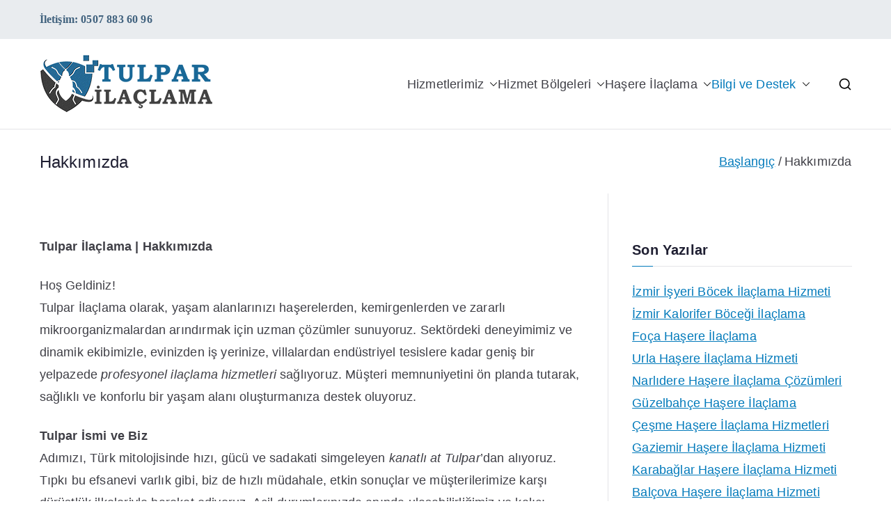

--- FILE ---
content_type: text/html; charset=UTF-8
request_url: https://www.tulparilaclama.com/hakkimizda/
body_size: 21213
content:
<!doctype html><html lang="tr" prefix="og: https://ogp.me/ns#"><head><meta charset="UTF-8"><link rel="preconnect" href="https://fonts.gstatic.com/" crossorigin /><meta name="viewport" content="width=device-width, initial-scale=1"><link rel="profile" href="http://gmpg.org/xfn/11"><title>Hakkımızda &raquo; 05078836096 Tulpar ilaçlama</title><meta name="description" content="Tulpar İlaçlama | Hakkımızda"/><meta name="robots" content="follow, index, max-snippet:-1, max-video-preview:-1, max-image-preview:large"/><link rel="canonical" href="https://www.tulparilaclama.com/hakkimizda/" /><meta property="og:locale" content="tr_TR" /><meta property="og:type" content="article" /><meta property="og:title" content="Hakkımızda &raquo; 05078836096 Tulpar ilaçlama" /><meta property="og:description" content="Tulpar İlaçlama | Hakkımızda" /><meta property="og:url" content="https://www.tulparilaclama.com/hakkimizda/" /><meta property="og:site_name" content="İzmir böcek İlaçlama Firması" /><meta property="og:updated_time" content="2025-03-19T18:14:30+00:00" /><meta property="og:image" content="https://www.tulparilaclama.com/wp-content/uploads/2021/01/tulpar-ilaclama.png" /><meta property="og:image:secure_url" content="https://www.tulparilaclama.com/wp-content/uploads/2021/01/tulpar-ilaclama.png" /><meta property="og:image:width" content="512" /><meta property="og:image:height" content="512" /><meta property="og:image:alt" content="favicon" /><meta property="og:image:type" content="image/png" /><meta name="twitter:card" content="summary_large_image" /><meta name="twitter:title" content="Hakkımızda &raquo; 05078836096 Tulpar ilaçlama" /><meta name="twitter:description" content="Tulpar İlaçlama | Hakkımızda" /><meta name="twitter:site" content="@tulpar" /><meta name="twitter:creator" content="@tulpar" /><meta name="twitter:image" content="https://www.tulparilaclama.com/wp-content/uploads/2021/01/tulpar-ilaclama.png" /><meta name="twitter:label1" content="Okuma süresi" /><meta name="twitter:data1" content="1 dakika" /> <script type="application/ld+json" class="rank-math-schema">{"@context":"https://schema.org","@graph":[{"@type":["Organization","Person"],"@id":"https://www.tulparilaclama.com/#person","name":"Tulpar \u0130la\u00e7lama","url":"https://www.tulparilaclama.com","sameAs":["https://twitter.com/tulpar"],"email":"bilgi@tulparilaclama.com","address":{"@type":"PostalAddress","streetAddress":"Dedeba\u015f\u0131, 6131/1. Sk. No:5, 35560 Kar\u015f\u0131yaka/\u0130zmir","addressLocality":"\u0130zmir","addressRegion":"TR","postalCode":"35560","addressCountry":"T\u00fcrkiye"},"logo":{"@type":"ImageObject","@id":"https://www.tulparilaclama.com/#logo","url":"https://www.tulparilaclama.com/wp-content/uploads/2021/01/tulpar-ilaclama-2.png","contentUrl":"https://www.tulparilaclama.com/wp-content/uploads/2021/01/tulpar-ilaclama-2.png","caption":"\u0130zmir b\u00f6cek \u0130la\u00e7lama Firmas\u0131","inLanguage":"tr","width":"250","height":"89"},"telephone":"0 (536) 406 47 34","image":{"@id":"https://www.tulparilaclama.com/#logo"}},{"@type":"WebSite","@id":"https://www.tulparilaclama.com/#website","url":"https://www.tulparilaclama.com","name":"\u0130zmir b\u00f6cek \u0130la\u00e7lama Firmas\u0131","alternateName":"\u0130zmir'de b\u00f6cek \u0130la\u00e7lama Firmas\u0131","publisher":{"@id":"https://www.tulparilaclama.com/#person"},"inLanguage":"tr"},{"@type":"ImageObject","@id":"https://www.tulparilaclama.com/wp-content/uploads/2021/01/tulpar-ilaclama.png","url":"https://www.tulparilaclama.com/wp-content/uploads/2021/01/tulpar-ilaclama.png","width":"512","height":"512","caption":"favicon","inLanguage":"tr"},{"@type":"BreadcrumbList","@id":"https://www.tulparilaclama.com/hakkimizda/#breadcrumb","itemListElement":[{"@type":"ListItem","position":"1","item":{"@id":"https://www.tulparilaclama.com","name":"Anasayfa"}},{"@type":"ListItem","position":"2","item":{"@id":"https://www.tulparilaclama.com/hakkimizda/","name":"Hakk\u0131m\u0131zda"}}]},{"@type":"AboutPage","@id":"https://www.tulparilaclama.com/hakkimizda/#webpage","url":"https://www.tulparilaclama.com/hakkimizda/","name":"Hakk\u0131m\u0131zda &raquo; 05078836096 Tulpar ila\u00e7lama","datePublished":"2020-01-23T18:21:52+00:00","dateModified":"2025-03-19T18:14:30+00:00","isPartOf":{"@id":"https://www.tulparilaclama.com/#website"},"primaryImageOfPage":{"@id":"https://www.tulparilaclama.com/wp-content/uploads/2021/01/tulpar-ilaclama.png"},"inLanguage":"tr","breadcrumb":{"@id":"https://www.tulparilaclama.com/hakkimizda/#breadcrumb"}}]}</script> <link rel='dns-prefetch' href='//fonts.googleapis.com' /><link rel="alternate" type="application/rss+xml" title="İzmir İlaçlama Firması &raquo; akışı" href="https://www.tulparilaclama.com/feed/" /><link rel="alternate" type="application/rss+xml" title="İzmir İlaçlama Firması &raquo; yorum akışı" href="https://www.tulparilaclama.com/comments/feed/" /><link rel="alternate" title="oEmbed (JSON)" type="application/json+oembed" href="https://www.tulparilaclama.com/wp-json/oembed/1.0/embed?url=https%3A%2F%2Fwww.tulparilaclama.com%2Fhakkimizda%2F" /><link rel="alternate" title="oEmbed (XML)" type="text/xml+oembed" href="https://www.tulparilaclama.com/wp-json/oembed/1.0/embed?url=https%3A%2F%2Fwww.tulparilaclama.com%2Fhakkimizda%2F&#038;format=xml" /><style id="litespeed-ccss">:root{--wp-block-synced-color:#7a00df;--wp-block-synced-color--rgb:122,0,223;--wp-bound-block-color:var(--wp-block-synced-color);--wp-editor-canvas-background:#ddd;--wp-admin-theme-color:#007cba;--wp-admin-theme-color--rgb:0,124,186;--wp-admin-theme-color-darker-10:#006ba1;--wp-admin-theme-color-darker-10--rgb:0,107,160.5;--wp-admin-theme-color-darker-20:#005a87;--wp-admin-theme-color-darker-20--rgb:0,90,135;--wp-admin-border-width-focus:2px}:root{--wp--preset--font-size--normal:16px;--wp--preset--font-size--huge:42px}.screen-reader-text{border:0;clip-path:inset(50%);height:1px;margin:-1px;overflow:hidden;padding:0;position:absolute;width:1px;word-wrap:normal!important}:root{--wp--preset--aspect-ratio--square:1;--wp--preset--aspect-ratio--4-3:4/3;--wp--preset--aspect-ratio--3-4:3/4;--wp--preset--aspect-ratio--3-2:3/2;--wp--preset--aspect-ratio--2-3:2/3;--wp--preset--aspect-ratio--16-9:16/9;--wp--preset--aspect-ratio--9-16:9/16;--wp--preset--color--black:#000000;--wp--preset--color--cyan-bluish-gray:#abb8c3;--wp--preset--color--white:#ffffff;--wp--preset--color--pale-pink:#f78da7;--wp--preset--color--vivid-red:#cf2e2e;--wp--preset--color--luminous-vivid-orange:#ff6900;--wp--preset--color--luminous-vivid-amber:#fcb900;--wp--preset--color--light-green-cyan:#7bdcb5;--wp--preset--color--vivid-green-cyan:#00d084;--wp--preset--color--pale-cyan-blue:#8ed1fc;--wp--preset--color--vivid-cyan-blue:#0693e3;--wp--preset--color--vivid-purple:#9b51e0;--wp--preset--color--zakra-color-1:#027ABB;--wp--preset--color--zakra-color-2:#015EA0;--wp--preset--color--zakra-color-3:#FFFFFF;--wp--preset--color--zakra-color-4:#F6FEFC;--wp--preset--color--zakra-color-5:#181818;--wp--preset--color--zakra-color-6:#1F1F32;--wp--preset--color--zakra-color-7:#3F3F46;--wp--preset--color--zakra-color-8:#FFFFFF;--wp--preset--color--zakra-color-9:#E4E4E7;--wp--preset--gradient--vivid-cyan-blue-to-vivid-purple:linear-gradient(135deg,rgb(6,147,227) 0%,rgb(155,81,224) 100%);--wp--preset--gradient--light-green-cyan-to-vivid-green-cyan:linear-gradient(135deg,rgb(122,220,180) 0%,rgb(0,208,130) 100%);--wp--preset--gradient--luminous-vivid-amber-to-luminous-vivid-orange:linear-gradient(135deg,rgb(252,185,0) 0%,rgb(255,105,0) 100%);--wp--preset--gradient--luminous-vivid-orange-to-vivid-red:linear-gradient(135deg,rgb(255,105,0) 0%,rgb(207,46,46) 100%);--wp--preset--gradient--very-light-gray-to-cyan-bluish-gray:linear-gradient(135deg,rgb(238,238,238) 0%,rgb(169,184,195) 100%);--wp--preset--gradient--cool-to-warm-spectrum:linear-gradient(135deg,rgb(74,234,220) 0%,rgb(151,120,209) 20%,rgb(207,42,186) 40%,rgb(238,44,130) 60%,rgb(251,105,98) 80%,rgb(254,248,76) 100%);--wp--preset--gradient--blush-light-purple:linear-gradient(135deg,rgb(255,206,236) 0%,rgb(152,150,240) 100%);--wp--preset--gradient--blush-bordeaux:linear-gradient(135deg,rgb(254,205,165) 0%,rgb(254,45,45) 50%,rgb(107,0,62) 100%);--wp--preset--gradient--luminous-dusk:linear-gradient(135deg,rgb(255,203,112) 0%,rgb(199,81,192) 50%,rgb(65,88,208) 100%);--wp--preset--gradient--pale-ocean:linear-gradient(135deg,rgb(255,245,203) 0%,rgb(182,227,212) 50%,rgb(51,167,181) 100%);--wp--preset--gradient--electric-grass:linear-gradient(135deg,rgb(202,248,128) 0%,rgb(113,206,126) 100%);--wp--preset--gradient--midnight:linear-gradient(135deg,rgb(2,3,129) 0%,rgb(40,116,252) 100%);--wp--preset--font-size--small:13px;--wp--preset--font-size--medium:20px;--wp--preset--font-size--large:36px;--wp--preset--font-size--x-large:42px;--wp--preset--spacing--20:0.44rem;--wp--preset--spacing--30:0.67rem;--wp--preset--spacing--40:1rem;--wp--preset--spacing--50:1.5rem;--wp--preset--spacing--60:2.25rem;--wp--preset--spacing--70:3.38rem;--wp--preset--spacing--80:5.06rem;--wp--preset--shadow--natural:6px 6px 9px rgba(0, 0, 0, 0.2);--wp--preset--shadow--deep:12px 12px 50px rgba(0, 0, 0, 0.4);--wp--preset--shadow--sharp:6px 6px 0px rgba(0, 0, 0, 0.2);--wp--preset--shadow--outlined:6px 6px 0px -3px rgb(255, 255, 255), 6px 6px rgb(0, 0, 0);--wp--preset--shadow--crisp:6px 6px 0px rgb(0, 0, 0)}:root{--wp--style--global--content-size:760px;--wp--style--global--wide-size:1160px}:where(body){margin:0}:root{--wp--style--block-gap:24px}body{padding-top:0;padding-right:0;padding-bottom:0;padding-left:0}a:where(:not(.wp-element-button)){text-decoration:underline}:host,:root{--fa-style-family-brands:"Font Awesome 6 Brands";--fa-font-brands:normal 400 1em/1 "Font Awesome 6 Brands"}:host,:root{--fa-font-regular:normal 400 1em/1 "Font Awesome 6 Free"}:host,:root{--fa-style-family-classic:"Font Awesome 6 Free";--fa-font-solid:normal 900 1em/1 "Font Awesome 6 Free"}h1,h2,p{margin:0;padding:0;border:0;font-size:100%;font-style:inherit;font-weight:inherit;outline:0;vertical-align:baseline}html{font-family:sans-serif;-webkit-text-size-adjust:100%;-ms-text-size-adjust:100%}body{margin:0}article,aside,header,main,nav,section{display:block}[hidden]{display:none}a{background-color:#fff0}b,strong{font-weight:600}h1{font-size:2em;margin:.67em 0}img{border:0;vertical-align:middle}svg:not(:root){overflow:hidden}button,input{color:inherit;font:inherit;margin:0}button{overflow:visible}button{text-transform:none}button,input[type="submit"]{-webkit-appearance:button;border-style:solid;border-width:0}button::-moz-focus-inner,input::-moz-focus-inner{border:0;padding:0}input{line-height:normal}input[type="search"]::-webkit-search-cancel-button,input[type="search"]::-webkit-search-decoration{-webkit-appearance:none}*,*::before,*::after{box-sizing:inherit}html{box-sizing:border-box}.zak-container{max-width:var(--container-width,1170px);margin-left:auto;margin-right:auto;padding-left:16px;padding-right:16px;box-sizing:content-box}.zak-row{display:flex;justify-content:space-between;flex-wrap:wrap;box-sizing:border-box}h1,h2{color:var(--zakra-color-6,#3F3F46);line-height:1.3;font-weight:400;margin:0 0 20px}h1{font-size:4rem}h2{font-size:3.2rem}html{font-size:var(--zak-root-font-size,62.5%)}p{word-break:break-word;margin-bottom:20px}a{color:inherit;text-decoration:none}button,input[type="submit"]{border-radius:4px;padding:8px 10px;color:#FAFAFA;background-color:var(--zakra-color-1,#027abb);text-decoration:none;border:0 solid var(--zakra-color-1,#027abb)}input[type="search"]{outline:none;border:1px solid #D4D4D8;border-radius:0;padding:.7rem 1rem;width:100%;color:var(--zakra-color-6,#3F3F46)}input[type="search"]{-webkit-appearance:none}label{margin-bottom:.5rem;display:inline-block}body{background:#FFF;color:var(--zakra-color-6,#3F3F46);font-family:-apple-system,blinkmacsystemfont,"segoe ui",roboto,"oxygen-sans",ubuntu,cantarell,"helvetica neue",helvetica,arial,sans-serif;font-size:1.6rem;line-height:1.8;letter-spacing:.01em;word-wrap:break-word}ul{margin:0 0 1.6rem 1.6rem;padding-left:0}ul{list-style:square}li>ul{margin-bottom:0;margin-left:1.6rem}img{height:auto;max-width:100%}.zak-icon{font-family:"themegrill-icons";display:inline-block;font-size:1rem;font-style:normal}.zak-icon{display:block;width:1.25em;height:1.25em}.zak-submenu-toggle{display:flex;align-items:center;padding-left:8px}.screen-reader-text{border:0;clip:rect(1px,1px,1px,1px);clip-path:inset(50%);height:1px;margin:-1px;overflow:hidden;padding:0;position:absolute!important;width:1px;word-wrap:normal!important}.entry-content::before,.entry-content::after,.zak-content::after{display:table;content:""}.entry-content::after,.zak-content::after{clear:both}.site-branding{display:flex;align-items:center;gap:20px;overflow-wrap:anywhere}.site-branding .custom-logo-link{display:flex;align-items:flex-start}.site-title{color:#27272A;font-size:4rem;font-weight:600;line-height:1.3}.site-title a{color:inherit}.site-title,.site-description{margin:0}.site-description{font-size:1.6rem}.zak-main-nav li{display:flex;flex-wrap:wrap}.zak-main-nav .zak-submenu-toggle{display:flex;align-items:center;padding-left:8px}.zak-main-nav .zak-submenu-toggle .zak-icon{width:12px;height:12px}.zak-primary-nav{display:none;flex:1;border-bottom:0 solid var(--zakra-color-9,#E4E4E7);margin-left:auto}.zak-primary-nav .zak-primary-menu{display:flex;align-items:center;flex-wrap:wrap;gap:24px;justify-content:flex-start}.zak-primary-nav ul{margin:0;padding:0;list-style-type:none}.zak-primary-nav ul .current-menu-ancestor>a,.zak-primary-nav ul .current_page_item>a,.zak-primary-nav ul .current-menu-item>a{color:var(--zakra-color-1,#027abb)}.zak-primary-nav ul .menu-item-has-children{position:relative}.zak-primary-nav li a{display:flex;flex:1;justify-content:space-between;border:0 solid var(--zakra-color-9,#E4E4E7)}.zak-primary-nav li ul{z-index:99999;position:absolute;left:-999999px}.zak-primary-nav .sub-menu{display:block;position:absolute;top:100%;width:240px;border:1px solid var(--zakra-color-9,#E4E4E7);background-color:#fff;border-radius:4px}.zak-primary-nav .sub-menu li{border-bottom:1px solid #F4F4F5}.zak-primary-nav .sub-menu li ul{top:-1px;left:100%}.zak-primary-nav .sub-menu li:last-child{border-bottom:0}.zak-primary-nav .sub-menu li a{padding:14px 16px}.zak-primary-nav .sub-menu .zak-submenu-toggle{padding-left:0;padding-top:8px;transform:rotate(-90deg)}@media screen and (min-width:768px){.zak-primary-nav{display:flex;justify-content:flex-end}}.zak-toggle-menu{display:flex;margin-left:20px}.zak-toggle-menu .zak-menu-toggle{padding:0 2px;border:none;color:inherit;background:initial;line-height:normal}.zak-toggle-menu .zak-icon{width:28px;height:28px;fill:var(--zakra-color-6,#3F3F46)}@media screen and (min-width:768px){.zak-toggle-menu{display:none}}.zak-mobile-nav{display:flex;flex-direction:column;gap:12px;visibility:hidden;opacity:0;position:fixed;top:0;left:0;z-index:9999;transform:translateY(-100%);padding:1.75em 1em;background-color:#27272A;color:#FAFAFA;max-height:100vh;overflow-y:auto}.zak-mobile-nav .zak-icon{fill:#FAFAFA}.zak-mobile-nav ul{padding:0;margin:0}.zak-mobile-nav li{position:relative;list-style-type:none}.zak-mobile-menu li{border-bottom:1px solid var(--zakra-color-6,#3F3F46)}.zak-mobile-menu li:last-child{border-bottom:none}.zak-mobile-menu a{display:flex;flex-grow:1;justify-content:space-between;padding:14px 16px;color:#FAFAFA;word-break:break-word;-webkit-hyphens:auto;hyphens:auto}.zak-mobile-menu .menu-item-has-children{position:relative}.zak-mobile-menu .menu-item-has-children .sub-menu{flex-basis:100%;visibility:hidden;overflow:hidden;max-height:0;border-top:1px solid var(--zakra-color-6,#3F3F46)}.zak-mobile-menu .menu-item-has-children .sub-menu li .sub-menu{padding-left:16px}.zak-mobile-menu .menu-item-has-children .sub-menu li .sub-menu a{padding-left:30px}.zak-mobile-menu .menu-item-has-children .sub-menu a{padding-left:30px}.zak-mobile-menu .current_page_item a{text-decoration:underline}.zak-mobile-nav__header{display:flex;justify-content:space-between;align-items:flex-start;margin-bottom:30px}.zak-mobile-nav__header .zak-mobile-nav-close{position:absolute;top:16px;right:16px;padding:unset;border:unset;color:unset;background-color:unset;text-align:center}.zak-mobile-nav__header .zak-mobile-nav-close .zak-icon{width:24px;height:24px}.zak-mobile-nav__header .zak-search-container{display:block;width:80%;padding-bottom:12px;border-bottom:1px solid #A1A1AA}.zak-mobile-nav__header .zak-search-container .zak-icon{width:20px;height:20px}.zak-mobile-nav__header .zak-search-form .zak-search-field{padding:0;line-height:1.8;color:#FFF}.zak-overlay-wrapper{position:fixed;top:0;bottom:0;right:0;left:0;background-color:rgb(0 0 0/.05);display:none}.zak-header-actions{display:none;margin-left:40px}.zak-header-actions .zak-icon--close{display:none}.zak-header-search .zak-search-container{position:absolute;top:0;right:0;bottom:0;padding:10px;visibility:hidden;width:90%;align-items:center;justify-content:center}.zak-header-search .zak-search-container .zak-icon--search{display:none}.zak-header-search svg{height:20px;width:20px}@media screen and (min-width:768px){.zak-header-actions{display:flex;align-items:center;gap:16px}}.zak-search-form{position:unset;display:block;width:100%}.zak-search-form .zak-search-submit{display:none}.zak-search-form .zak-search-field-label{display:flex;align-items:center;gap:16px;width:-moz-fit-content;width:fit-content;margin-bottom:0;position:relative}.zak-search-form .zak-search-field{border:0;background-color:#27272A;color:var(--zakra-color-6,#3F3F46);opacity:.9}.zak-mobile-nav .zak-icon--close{display:none}.zak-page-header{padding:30px 0;background-color:var(--zakra-color-9,#E4E4E7)}.zak-page-header .zak-row{align-items:center;gap:20px}.zak-page-header .zak-page-title{margin-bottom:0;font-size:2.4rem;font-weight:400;line-height:1.3}.zak-page-header.zak-style-1 .zak-page-title{margin-right:auto}.zak-page-header.zak-style-1 .breadcrumbs{margin-left:auto}.zak-breadcrumbs .trail-items,.breadcrumbs .trail-items{display:flex;flex-wrap:wrap;margin:0;list-style-type:none}.zak-breadcrumbs .trail-items li::after,.breadcrumbs .trail-items li::after{content:"/";margin:0 4px}.zak-breadcrumbs .trail-items li:last-child::after,.breadcrumbs .trail-items li:last-child::after{content:none}.zak-breadcrumbs .trail-items a,.breadcrumbs .trail-items a{color:var(--zakra-color-1,#027abb);text-decoration:underline}.entry-content{margin-top:20px}.entry-content p{margin-bottom:24px}.widget{margin:0 0 2.5em}.widget:last-child{margin-bottom:0}.widget .widget-title{position:relative;padding-bottom:10px;border-bottom:1px solid var(--zakra-color-9,#E4E4E7)}.widget .widget-title::before{position:absolute;display:block;bottom:-1px;content:" ";left:0;width:30px;height:1px;background-color:var(--zakra-color-1,#027abb)}.widget .widget-title,.widget h2{margin-bottom:20px;font-size:2rem;font-weight:600}.widget ul{display:flex;flex-direction:column;gap:8px;margin:0;list-style-type:none}.widget li a{display:inline-block;color:var(--zakra-color-1,#027abb);text-decoration:underline}::-moz-placeholder{color:#D4D4D8}::placeholder{color:#D4D4D8}.zak-top-bar{background-color:#18181B;color:#FAFAFA;font-size:1.4rem}.zak-top-bar .zak-row{flex-direction:column}.zak-top-bar .zak-row{align-items:center;gap:.75em}.zak-top-bar .zak-container{flex-direction:column;row-gap:.8rem}.zak-top-bar a{text-decoration:none}.zak-top-bar__1{text-align:center}@media screen and (min-width:768px){.zak-top-bar .zak-row{flex-direction:row}}.zak-top-bar{display:none;padding-bottom:14px;padding-top:14px}@media screen and (min-width:600px){.zak-top-bar{display:block;border-style:solid;border-width:0}}.zak-header{border-bottom:1px solid var(--zakra-color-9,#E4E4E7)}.zak-header .zak-row{align-items:center;position:relative}.zak-main-header{padding-top:20px;padding-bottom:20px;background-color:#FAFAFA}.zak-main-header .zak-row{flex-wrap:nowrap;gap:40px}.zak-main-header .zak-header-col--2{flex:1;display:flex;align-items:center;justify-content:flex-end}@media screen and (min-width:992px){.zak-header-col--2{align-items:center}}.zak-secondary{word-break:break-word}.zak-secondary li{line-height:1.8}@media screen and (min-width:768px){.zak-secondary{width:30%;padding-top:3.75em;padding-left:1.875em;padding-bottom:3.75em;border-left:1px solid var(--zakra-color-9,#E4E4E7)}}.zak-content{background-color:#FFF}.zak-content .zak-row{flex-direction:column;padding-top:3.75em;padding-bottom:3.75em;gap:3.75em}.zak-primary{width:100%}body:not(.tg-container--separate) #page{background:#FAFAFA}body #page{display:flex;flex-direction:column;min-height:calc(100vh - var(--wp-admin--admin-bar--height, 0px))}body .zak-content{flex-grow:1}@media screen and (min-width:768px){.zak-content .zak-row{flex-direction:row;gap:0;padding-top:0;padding-bottom:0}.zak-primary{width:70%;padding-top:60px;padding-right:30px;padding-bottom:60px}}.page .entry-content{margin-top:0;word-break:break-word}.zak-scroll-to-top{display:flex;align-items:center;justify-content:center;opacity:0;visibility:hidden;position:fixed;bottom:24px;right:24px;z-index:999;height:48px;width:48px;border-radius:4px;background-color:#27272A;transform:translateY(0)}.zak-scroll-to-top .zak-icon{fill:#FAFAFA}:root{--top-grid-columns:4;--main-grid-columns:4;--bottom-grid-columns:1}:root{--zakra-color-1:#027ABB;--zakra-color-2:#015EA0;--zakra-color-3:#FFFFFF;--zakra-color-4:#F6FEFC;--zakra-color-5:#181818;--zakra-color-6:#1F1F32;--zakra-color-7:#3F3F46;--zakra-color-8:#FFFFFF;--zakra-color-9:#E4E4E7}.zak-container{max-width:1167px}@media screen and (min-width:768px){.zak-primary{width:70%}}.zak-primary-nav ul .current_page_item>a,.zak-breadcrumbs .trail-items a,.breadcrumbs .trail-items a,.widget li a{color:#027abb}button,input[type="submit"]{border-color:#027abb}button,input[type="submit"],.widget .widget-title::before{background-color:#027abb}button,input[type="submit"]{border-color:#027abb;background-color:#027abb}body{color:#3F3F46}.zak-header,.zak-secondary,.zak-primary-nav .sub-menu,.zak-primary-nav .sub-menu li{border-color:#E4E4E7}body{font-family:default;font-weight:400;font-size:18px;line-height:1.8}h1,h2{font-family:-apple-system,blinkmacsystemfont,segoe ui,roboto,oxygen-sans,ubuntu,cantarell,helvetica neue,helvetica,arial,sans-serif;font-weight:400;line-height:1.3}button,input[type="submit"]{background-color:#027abb}.site-title{color:#blank}.zak-header .zak-top-bar{background-color:#e9ecef;background-size:contain}.zak-header .zak-main-header{background-color:#fff;background-size:contain}.zak-header .main-navigation{border-bottom-color:#e9ecef}.zak-page-header{background-color:#fff;background-position:center center;background-size:contain}:root{--e-global-color-zakracolor1:#027ABB;--e-global-color-zakracolor2:#015EA0;--e-global-color-zakracolor3:#FFFFFF;--e-global-color-zakracolor4:#F6FEFC;--e-global-color-zakracolor5:#181818;--e-global-color-zakracolor6:#1F1F32;--e-global-color-zakracolor7:#3F3F46;--e-global-color-zakracolor8:#FFFFFF;--e-global-color-zakracolor9:#E4E4E7}.site-title{position:absolute;clip:rect(1px,1px,1px,1px)}.site-description{position:absolute;clip:rect(1px,1px,1px,1px)}:root{--joinchat-ico:url("data:image/svg+xml;charset=utf-8,%3Csvg xmlns='http://www.w3.org/2000/svg' viewBox='0 0 24 24'%3E%3Cpath fill='%23fff' d='M3.516 3.516c4.686-4.686 12.284-4.686 16.97 0s4.686 12.283 0 16.97a12 12 0 0 1-13.754 2.299l-5.814.735a.392.392 0 0 1-.438-.44l.748-5.788A12 12 0 0 1 3.517 3.517zm3.61 17.043.3.158a9.85 9.85 0 0 0 11.534-1.758c3.843-3.843 3.843-10.074 0-13.918s-10.075-3.843-13.918 0a9.85 9.85 0 0 0-1.747 11.554l.16.303-.51 3.942a.196.196 0 0 0 .219.22zm6.534-7.003-.933 1.164a9.84 9.84 0 0 1-3.497-3.495l1.166-.933a.79.79 0 0 0 .23-.94L9.561 6.96a.79.79 0 0 0-.924-.445l-2.023.524a.797.797 0 0 0-.588.88 11.754 11.754 0 0 0 10.005 10.005.797.797 0 0 0 .88-.587l.525-2.023a.79.79 0 0 0-.445-.923L14.6 13.327a.79.79 0 0 0-.94.23z'/%3E%3C/svg%3E");--joinchat-font:-apple-system,blinkmacsystemfont,"Segoe UI",roboto,oxygen-sans,ubuntu,cantarell,"Helvetica Neue",sans-serif}.joinchat{--sep:20px;--bottom:var(--sep);--s:60px;--h:calc(var(--s)/2);--header:max(50px,var(--s)*1.166667);--vh:100vh;--ch:142;--cs:70%;--cl:49%;--bw:1;--text:hsl(0deg 0% clamp(0%,var(--bw)*1000%,100%)/clamp(70%,var(--bw)*1000%,100%));--hover:hsl(var(--ch) var(--cs) calc(var(--cl) + 20%));--hsl:var(--ch) var(--cs) var(--cl);--color:hsl(var(--hsl));--dark:hsl(var(--ch) var(--cs) calc(var(--cl) - 10%));--bg:hsl(var(--hsl)/4%);--msg:var(--color);color:var(--text);display:none;position:fixed;z-index:9000;right:var(--sep);bottom:var(--bottom);font:normal normal normal 16px/1.625em var(--joinchat-font);letter-spacing:0;animation:joinchat_show .5s cubic-bezier(.18,.89,.32,1.28) 10ms both;transform:scale3d(0,0,0);transform-origin:calc(var(--s)/-2) calc(var(--s)/-4);touch-action:manipulation;-webkit-font-smoothing:antialiased}.joinchat *,.joinchat :after,.joinchat :before{box-sizing:border-box}@supports not (width:clamp(1px,1%,10px)){.joinchat{--text:hsl(0deg 0% calc(var(--bw)*1%)/90%)}}.joinchat__button{position:absolute;z-index:2;bottom:8px;right:8px;height:var(--s);width:var(--s);background:#25d366 var(--joinchat-ico) 50%/60%no-repeat;color:inherit;border-radius:50%;box-shadow:1px 6px 24px 0 rgba(7,94,84,.24)}.joinchat__chatbox{content-visibility:hidden;display:flex;flex-direction:column;position:absolute;bottom:0;right:0;z-index:1;width:calc(100vw - var(--sep)*2);max-width:400px;max-height:calc(var(--vh) - var(--bottom) - var(--sep));border-radius:calc(var(--h) + 2px);background:#fff linear-gradient(180deg,var(--color),var(--color) var(--header),var(--bg) var(--header),var(--bg));box-shadow:0 2px 6px 0 rgba(0,0,0,.5);text-align:left;overflow:hidden;transform:scale3d(0,0,0);opacity:0}.joinchat__header{display:flex;flex-flow:row;align-items:center;position:relative;flex-shrink:0;height:var(--header);padding:0 70px 0 26px;margin:0}.joinchat__header a{font-size:11px;line-height:18px;color:inherit!important;text-decoration:none!important;fill:currentcolor;opacity:.8}.joinchat__header a svg{display:inline-block;width:auto;height:18px;vertical-align:-30%}.joinchat__close{--size:34px;position:absolute;top:calc(50% - var(--size)/2);right:24px;width:var(--size);height:var(--size);border-radius:50%;background:rgba(0,0,0,.4)url(data:image/svg+xml;charset=utf-8,%3Csvg\ xmlns=\'http://www.w3.org/2000/svg\'\ fill=\'%23fff\'\ viewBox=\'0\ 0\ 24\ 24\'%3E%3Cpath\ d=\'M24\ 2.4\ 21.6\ 0\ 12\ 9.6\ 2.4\ 0\ 0\ 2.4\ 9.6\ 12\ 0\ 21.6\ 2.4\ 24l9.6-9.6\ 9.6\ 9.6\ 2.4-2.4-9.6-9.6z\'/%3E%3C/svg%3E)50%/12px no-repeat}.joinchat__scroll{overflow:hidden scroll;overscroll-behavior-y:contain;-webkit-overflow-scrolling:touch}.joinchat__scroll::-webkit-scrollbar{width:4px;background:rgb(0 0 0/0)}.joinchat__scroll::-webkit-scrollbar-thumb{border-radius:2px;background:rgb(0 0 0/0)}.joinchat__content{display:flex;flex-direction:column;width:calc(100% + 4px);padding:20px 0 8px}.joinchat__content:after{content:"";display:block;position:absolute;bottom:0;left:0;right:4px;height:calc(var(--s) + 20px);background:#fff linear-gradient(180deg,var(--bg),var(--bg));-webkit-mask-image:linear-gradient(rgb(0 0 0/0),rgb(0 0 0/60%) 25%,rgb(0 0 0/92%) 70%,rgb(0 0 0/100%) 95%,rgb(0 0 0/100%));mask-image:linear-gradient(rgb(0 0 0/0),rgb(0 0 0/60%) 25%,rgb(0 0 0/92%) 70%,rgb(0 0 0/100%) 95%,rgb(0 0 0/100%))}.joinchat__open{position:sticky;z-index:2;bottom:8px;align-self:flex-end;display:flex;flex-direction:row;min-width:var(--s);height:var(--s);margin:0 8px;background:var(--color);color:inherit;border-radius:var(--h);box-shadow:0 1px 2px 0 rgba(0,0,0,.3);overflow:hidden}.joinchat__open__icon{flex-shrink:0;width:var(--s);height:var(--s);max-width:var(--s);padding:calc(var(--s)*0.18);margin:0;overflow:hidden}.joinchat__open__icon path{fill:none!important;stroke:var(--text)!important;stroke-linecap:round;stroke-width:33px;animation:none}.joinchat__open__icon .joinchat__pa{--stroke:1097}.joinchat__open__icon .joinchat__pb{--stroke:1020}.joinchat__open__text{max-width:0;padding:0;border-radius:var(--s);font-weight:600;line-height:var(--s);white-space:nowrap;opacity:0;overflow:hidden;text-overflow:ellipsis}.joinchat__chat{--peak_l:path("M17 25V0C17 12.877 6.082 14.9 1.031 15.91c-1.559.31-1.179 2.272.004 2.272C9.609 18.182 17 18.088 17 25z");--peak_r:path("M0 25.68V0c0 13.23 10.92 15.3 15.97 16.34 1.56.32 1.18 2.34 0 2.34-8.58 0-15.97-.1-15.97 7Z");--peak:var(--peak_l);display:flex;flex-direction:column;align-items:flex-start;padding-bottom:10px}.joinchat__bubble{position:relative;min-width:60px;max-width:calc(100% - 52px);min-height:56px;padding:15px 20px;margin:0 26px 16px;border-radius:26px;background:#fff;color:#4a4a4a;word-break:break-word;filter:drop-shadow(0 1px 2px rgba(0,0,0,.3));transform-origin:0 50%;animation:joinchat_show .25s cubic-bezier(0,0,.58,1.19) 10ms both}.joinchat__bubble:before{content:"";display:block;position:absolute;bottom:18px;left:-15px;width:17px;height:25px;background:inherit;clip-path:var(--peak)}@keyframes joinchat_show{0%{transform:scale3d(0,0,0)}to{transform:scaleX(1)}}@media (orientation:landscape) and (height<=480px),(width<=480px){.joinchat{--sep:6px;--header:max(50px,var(--s)*0.9166667)}.joinchat__close{--size:28px}.joinchat__bubble{max-width:calc(100% - 40px);padding:16px;margin:0 20px 10px;line-height:24px}}@media (prefers-reduced-motion){.joinchat,.joinchat__open__icon path{animation:none}.joinchat__open__icon .joinchat__pa{stroke-dasharray:0}.joinchat__bubble{animation:none!important}}.joinchat{--ch:142;--cs:70%;--cl:49%;--bw:1}</style><script src="[data-uri]" defer></script><script data-optimized="1" src="https://www.tulparilaclama.com/wp-content/plugins/litespeed-cache/assets/js/webfontloader.min.js" defer></script><link rel="preload" data-asynced="1" data-optimized="2" as="style" onload="this.onload=null;this.rel='stylesheet'" href="https://www.tulparilaclama.com/wp-content/litespeed/css/29a25f9c6906bebd508532965a89f6c2.css?ver=e5818" /><script src="[data-uri]" defer></script> <link rel="https://api.w.org/" href="https://www.tulparilaclama.com/wp-json/" /><link rel="alternate" title="JSON" type="application/json" href="https://www.tulparilaclama.com/wp-json/wp/v2/pages/61" /><link rel="EditURI" type="application/rsd+xml" title="RSD" href="https://www.tulparilaclama.com/xmlrpc.php?rsd" /><meta name="generator" content="WordPress 6.9" /><link rel='shortlink' href='https://www.tulparilaclama.com/?p=61' /><link rel="icon" href="https://www.tulparilaclama.com/wp-content/uploads/2021/01/cropped-tulpar-ilaclama-32x32.png" sizes="32x32" /><link rel="icon" href="https://www.tulparilaclama.com/wp-content/uploads/2021/01/cropped-tulpar-ilaclama-192x192.png" sizes="192x192" /><link rel="apple-touch-icon" href="https://www.tulparilaclama.com/wp-content/uploads/2021/01/cropped-tulpar-ilaclama-180x180.png" /><meta name="msapplication-TileImage" content="https://www.tulparilaclama.com/wp-content/uploads/2021/01/cropped-tulpar-ilaclama-270x270.png" /></head><body class="wp-singular page-template-default page page-id-61 wp-custom-logo wp-theme-zakra zak-site-layout--contained zak-site-layout--right zak-container--wide zak-content-area--bordered has-page-header has-breadcrumbs"><div id="page" class="zak-site">
<a class="skip-link screen-reader-text" href="#zak-content">İçeriğe geç</a><header id="zak-masthead" class="zak-header zak-layout-1 zak-layout-1-style-1"><div class="zak-top-bar "><div class="zak-container zak-top-bar-container"><div class="zak-row"><div class="zak-top-bar__1"><span style="color: #41627e;font-family: tahoma;font-size: medium">
<b>İletişim: <a href="tel://+905078836096">0507 883 60 96</a></b></span></div></div></div></div><div class="zak-main-header"><div class="zak-container"><div class="zak-row"><div class="zak-header-col zak-header-col--1"><div class="site-branding">
<a href="https://www.tulparilaclama.com/" class="custom-logo-link" rel="home"><img data-lazyloaded="1" src="[data-uri]" width="250" height="89" data-src="https://www.tulparilaclama.com/wp-content/uploads/2021/01/tulpar-ilaclama-2.png" class="custom-logo" alt="izmir ilaçlama firması" decoding="async" data-srcset="https://www.tulparilaclama.com/wp-content/uploads/2021/01/tulpar-ilaclama-2.png 1x, https://www.tulparilaclama.com/wp-content/uploads/2021/01/tulpar-ilaclama-1.png 2x" /><noscript><img width="250" height="89" src="https://www.tulparilaclama.com/wp-content/uploads/2021/01/tulpar-ilaclama-2.png" class="custom-logo" alt="izmir ilaçlama firması" decoding="async" srcset="https://www.tulparilaclama.com/wp-content/uploads/2021/01/tulpar-ilaclama-2.png 1x, https://www.tulparilaclama.com/wp-content/uploads/2021/01/tulpar-ilaclama-1.png 2x" /></noscript></a><div class="site-info-wrap"><p class="site-title ">
<a href="https://www.tulparilaclama.com/" rel="home">İzmir İlaçlama Firması</a></p><p class="site-description ">İzmir&#039;de sağlık bakanlığı onaylı ilaçlar ile 7/24 en kaliteli haşere ilaçlama hizmetini profesyonel olarak vermekteyiz.</p></div></div></div><div class="zak-header-col zak-header-col--2"><nav id="zak-primary-nav" class="zak-main-nav main-navigation zak-primary-nav zak-layout-1 zak-layout-1-style-1"><ul id="zak-primary-menu" class="zak-primary-menu"><li id="menu-item-1477" class="menu-item menu-item-type-taxonomy menu-item-object-category menu-item-has-children menu-item-1477"><a href="https://www.tulparilaclama.com/category/hizmet-bolgeleri/">Hizmetlerimiz<span role="button" tabindex="0" class="zak-submenu-toggle" onkeypress=""><svg class="zak-icon zak-dropdown-icon" xmlns="http://www.w3.org/2000/svg" xml:space="preserve" viewBox="0 0 24 24"><path d="M12 17.5c-.3 0-.5-.1-.7-.3l-9-9c-.4-.4-.4-1 0-1.4s1-.4 1.4 0l8.3 8.3 8.3-8.3c.4-.4 1-.4 1.4 0s.4 1 0 1.4l-9 9c-.2.2-.4.3-.7.3z"/></svg></span></a><ul class="sub-menu"><li id="menu-item-2072" class="menu-item menu-item-type-post_type menu-item-object-post menu-item-2072"><a href="https://www.tulparilaclama.com/izmirde-ev-ilaclama-hizmetleri/">İzmir’de Ev İlaçlama Hizmeti</a></li><li id="menu-item-1893" class="menu-item menu-item-type-post_type menu-item-object-post menu-item-1893"><a href="https://www.tulparilaclama.com/izmir-apartman-ilaclama-fiyatlari/">İzmir Apartman İlaçlama Fiyatları</a></li><li id="menu-item-2305" class="menu-item menu-item-type-post_type menu-item-object-post menu-item-2305"><a href="https://www.tulparilaclama.com/izmir-isyeri-bocek-ilaclama-hizmeti/">İzmir İşyeri Böcek İlaçlama Hizmeti</a></li><li id="menu-item-1722" class="menu-item menu-item-type-post_type menu-item-object-post menu-item-1722"><a href="https://www.tulparilaclama.com/izmir-dezenfeksiyon-firmasi/">İzmir Dezenfeksiyon Firması</a></li><li id="menu-item-1484" class="menu-item menu-item-type-post_type menu-item-object-post menu-item-1484"><a href="https://www.tulparilaclama.com/ev-dezenfekte-izmir-sirketi/">Ev Dezenfekte İzmir Şirketi</a></li><li id="menu-item-1656" class="menu-item menu-item-type-post_type menu-item-object-post menu-item-1656"><a href="https://www.tulparilaclama.com/ofis-dezenfeksiyonu-izmir/">Ofis Dezenfeksiyonu İzmir</a></li><li id="menu-item-1736" class="menu-item menu-item-type-post_type menu-item-object-post menu-item-1736"><a href="https://www.tulparilaclama.com/fabrika-dezenfeksiyonu-izmir/">Fabrika Dezenfeksiyonu İzmir</a></li></ul></li><li id="menu-item-1804" class="menu-item menu-item-type-taxonomy menu-item-object-category menu-item-has-children menu-item-1804"><a href="https://www.tulparilaclama.com/category/hizmetlerimiz/">Hizmet Bölgeleri<span role="button" tabindex="0" class="zak-submenu-toggle" onkeypress=""><svg class="zak-icon zak-dropdown-icon" xmlns="http://www.w3.org/2000/svg" xml:space="preserve" viewBox="0 0 24 24"><path d="M12 17.5c-.3 0-.5-.1-.7-.3l-9-9c-.4-.4-.4-1 0-1.4s1-.4 1.4 0l8.3 8.3 8.3-8.3c.4-.4 1-.4 1.4 0s.4 1 0 1.4l-9 9c-.2.2-.4.3-.7.3z"/></svg></span></a><ul class="sub-menu"><li id="menu-item-1692" class="menu-item menu-item-type-post_type menu-item-object-post menu-item-has-children menu-item-1692"><a href="https://www.tulparilaclama.com/karsiyaka-bocek-ilaclama/">Karşıyaka Böcek İlaçlama<span role="button" tabindex="0" class="zak-submenu-toggle" onkeypress=""><svg class="zak-icon zak-dropdown-icon" xmlns="http://www.w3.org/2000/svg" xml:space="preserve" viewBox="0 0 24 24"><path d="M12 17.5c-.3 0-.5-.1-.7-.3l-9-9c-.4-.4-.4-1 0-1.4s1-.4 1.4 0l8.3 8.3 8.3-8.3c.4-.4 1-.4 1.4 0s.4 1 0 1.4l-9 9c-.2.2-.4.3-.7.3z"/></svg></span></a><ul class="sub-menu"><li id="menu-item-1693" class="menu-item menu-item-type-post_type menu-item-object-post menu-item-1693"><a href="https://www.tulparilaclama.com/karsiyaka-ev-ilaclama/">Karşıyaka Ev İlaçlama</a></li><li id="menu-item-1715" class="menu-item menu-item-type-post_type menu-item-object-post menu-item-1715"><a href="https://www.tulparilaclama.com/karsiyaka-apartman-ilaclama/">Karşıyaka Apartman İlaçlama</a></li><li id="menu-item-1714" class="menu-item menu-item-type-post_type menu-item-object-post menu-item-1714"><a href="https://www.tulparilaclama.com/bostanli-bocek-ilaclama/">Bostanlı Böcek İlaçlama</a></li></ul></li><li id="menu-item-2025" class="menu-item menu-item-type-post_type menu-item-object-post menu-item-2025"><a href="https://www.tulparilaclama.com/cigli-hasere-ilaclama-firmasi/">Çiğli Haşere İlaçlama</a></li><li id="menu-item-2030" class="menu-item menu-item-type-post_type menu-item-object-post menu-item-2030"><a href="https://www.tulparilaclama.com/menemen-bocek-ilaclama-firmasi/">Menemen Böcek İlaçlama Hizmetleri</a></li><li id="menu-item-2245" class="menu-item menu-item-type-post_type menu-item-object-post menu-item-2245"><a href="https://www.tulparilaclama.com/foca-hasere-ilaclama-hizmetleri/">Foça Haşere İlaçlama</a></li><li id="menu-item-2189" class="menu-item menu-item-type-post_type menu-item-object-post menu-item-2189"><a href="https://www.tulparilaclama.com/bayrakli-bocek-ilaclama-firmasi/">Bayraklı Böcek İlaçlama Firması</a></li><li id="menu-item-2048" class="menu-item menu-item-type-post_type menu-item-object-post menu-item-2048"><a href="https://www.tulparilaclama.com/izmir-bornova-bocek-ilaclama-hizmetleri/">Bornova Böcek İlaçlama Hizmeti</a></li><li id="menu-item-2131" class="menu-item menu-item-type-post_type menu-item-object-post menu-item-2131"><a href="https://www.tulparilaclama.com/gaziemir-hasere-ilaclama-hizmeti/">Gaziemir Haşere İlaçlama Hizmeti</a></li><li id="menu-item-2012" class="menu-item menu-item-type-post_type menu-item-object-post menu-item-2012"><a href="https://www.tulparilaclama.com/izmir-buca-bocek-ilaclama-firmasi/">Buca Böcek İlaçlama Firması</a></li><li id="menu-item-2108" class="menu-item menu-item-type-post_type menu-item-object-post menu-item-2108"><a href="https://www.tulparilaclama.com/karabaglar-hasere-ilaclama-hizmetileri/">Karabağlar Haşere İlaçlama Hizmeti</a></li><li id="menu-item-2100" class="menu-item menu-item-type-post_type menu-item-object-post menu-item-2100"><a href="https://www.tulparilaclama.com/balcova-hasere-ilaclama-hizmeti/">Balçova Haşere İlaçlama Hizmeti</a></li><li id="menu-item-2179" class="menu-item menu-item-type-post_type menu-item-object-post menu-item-2179"><a href="https://www.tulparilaclama.com/narlidere-hasere-ilaclama/">Narlıdere Haşere İlaçlama Çözümleri</a></li><li id="menu-item-2156" class="menu-item menu-item-type-post_type menu-item-object-post menu-item-2156"><a href="https://www.tulparilaclama.com/guzelbahce-hasere-ilaclama-hizmetleri/">Güzelbahçe Haşere İlaçlama</a></li><li id="menu-item-2140" class="menu-item menu-item-type-post_type menu-item-object-post menu-item-2140"><a href="https://www.tulparilaclama.com/cesme-hasere-ilaclama-hizmetleri/">Çeşme Haşere İlaçlama Hizmetleri</a></li><li id="menu-item-2188" class="menu-item menu-item-type-post_type menu-item-object-post menu-item-2188"><a href="https://www.tulparilaclama.com/urla-hasere-ilaclama-profesyonel-cozumler/">Urla Haşere İlaçlama Hizmeti</a></li></ul></li><li id="menu-item-1488" class="menu-item menu-item-type-taxonomy menu-item-object-category menu-item-has-children menu-item-1488"><a href="https://www.tulparilaclama.com/category/hasere-ilaclama/">Haşere İlaçlama<span role="button" tabindex="0" class="zak-submenu-toggle" onkeypress=""><svg class="zak-icon zak-dropdown-icon" xmlns="http://www.w3.org/2000/svg" xml:space="preserve" viewBox="0 0 24 24"><path d="M12 17.5c-.3 0-.5-.1-.7-.3l-9-9c-.4-.4-.4-1 0-1.4s1-.4 1.4 0l8.3 8.3 8.3-8.3c.4-.4 1-.4 1.4 0s.4 1 0 1.4l-9 9c-.2.2-.4.3-.7.3z"/></svg></span></a><ul class="sub-menu"><li id="menu-item-2089" class="menu-item menu-item-type-post_type menu-item-object-post menu-item-2089"><a href="https://www.tulparilaclama.com/izmirde-hamam-bocegi-ilaclama-hizmeti/">İzmir’de Hamam Böceği İlaçlama</a></li><li id="menu-item-2289" class="menu-item menu-item-type-post_type menu-item-object-post menu-item-2289"><a href="https://www.tulparilaclama.com/izmir-kalorifer-bocegi-ilaclama-hizmetleri/">İzmir Kalorifer Böceği İlaçlama Hizmetleri – Tulpar İlaçlama</a></li></ul></li><li id="menu-item-2226" class="menu-item menu-item-type-taxonomy menu-item-object-category current-menu-ancestor current-menu-parent menu-item-has-children menu-item-2226"><a href="https://www.tulparilaclama.com/category/bilgi-destek/">Bilgi ve Destek<span role="button" tabindex="0" class="zak-submenu-toggle" onkeypress=""><svg class="zak-icon zak-dropdown-icon" xmlns="http://www.w3.org/2000/svg" xml:space="preserve" viewBox="0 0 24 24"><path d="M12 17.5c-.3 0-.5-.1-.7-.3l-9-9c-.4-.4-.4-1 0-1.4s1-.4 1.4 0l8.3 8.3 8.3-8.3c.4-.4 1-.4 1.4 0s.4 1 0 1.4l-9 9c-.2.2-.4.3-.7.3z"/></svg></span></a><ul class="sub-menu"><li id="menu-item-2227" class="menu-item menu-item-type-taxonomy menu-item-object-category menu-item-2227"><a href="https://www.tulparilaclama.com/category/blog/">Blog</a></li><li id="menu-item-2228" class="menu-item menu-item-type-post_type menu-item-object-page current-menu-item page_item page-item-61 current_page_item menu-item-2228"><a href="https://www.tulparilaclama.com/hakkimizda/" aria-current="page">Hakkımızda</a></li><li id="menu-item-2232" class="menu-item menu-item-type-post_type menu-item-object-page menu-item-2232"><a href="https://www.tulparilaclama.com/izmir-hasere-ilaclama-hizmetleri-sss/">Tulpar İlaçlama | İzmir Haşere İlaçlama Hizmetleri SSS</a></li><li id="menu-item-1494" class="menu-item menu-item-type-post_type menu-item-object-page menu-item-1494"><a href="https://www.tulparilaclama.com/belgelerimiz/">Belgelerimiz</a></li><li id="menu-item-1493" class="menu-item menu-item-type-post_type menu-item-object-page menu-item-1493"><a href="https://www.tulparilaclama.com/iletisim/">İletişim</a></li></ul></li></ul></nav><div class="zak-header-actions zak-header-actions--desktop"><div class="zak-header-action zak-header-search">
<a href="#" class="zak-header-search__toggle">
<svg class="zak-icon zakra-icon--magnifying-glass" xmlns="http://www.w3.org/2000/svg" viewBox="0 0 24 24"><path d="M21 22c-.3 0-.5-.1-.7-.3L16.6 18c-1.5 1.2-3.5 2-5.6 2-5 0-9-4-9-9s4-9 9-9 9 4 9 9c0 2.1-.7 4.1-2 5.6l3.7 3.7c.4.4.4 1 0 1.4-.2.2-.4.3-.7.3zM11 4c-3.9 0-7 3.1-7 7s3.1 7 7 7c1.9 0 3.6-.8 4.9-2 0 0 0-.1.1-.1s0 0 .1-.1c1.2-1.3 2-3 2-4.9C18 7.1 14.9 4 11 4z" /></svg>	</a><div class="zak-search-container"><form role="search" method="get" class="zak-search-form" action="https://www.tulparilaclama.com/">
<label class="zak-search-field-label"><div class="zak-icon--search"><svg class="zak-icon zakra-icon--magnifying-glass" xmlns="http://www.w3.org/2000/svg" viewBox="0 0 24 24"><path d="M21 22c-.3 0-.5-.1-.7-.3L16.6 18c-1.5 1.2-3.5 2-5.6 2-5 0-9-4-9-9s4-9 9-9 9 4 9 9c0 2.1-.7 4.1-2 5.6l3.7 3.7c.4.4.4 1 0 1.4-.2.2-.4.3-.7.3zM11 4c-3.9 0-7 3.1-7 7s3.1 7 7 7c1.9 0 3.6-.8 4.9-2 0 0 0-.1.1-.1s0 0 .1-.1c1.2-1.3 2-3 2-4.9C18 7.1 14.9 4 11 4z" /></svg></div><span class="screen-reader-text">Search for:</span><input type="search"
class="zak-search-field"
placeholder="Type &amp; hit Enter &hellip;"
value=""
name="s"
title="Search for:"
>
</label><input type="submit" class="zak-search-submit"
value="Search" /></form>
<button class="zak-icon--close" role="button">
</button></div></div></div><div class="zak-toggle-menu ">
<button class="zak-menu-toggle"
aria-label="Birincil menü" ><svg class="zak-icon zakra-icon--magnifying-glass-bars" xmlns="http://www.w3.org/2000/svg" viewBox="0 0 24 24"><path d="M17 20H3a1 1 0 0 1 0-2h14a1 1 0 0 1 0 2Zm4-2a1 1 0 0 1-.71-.29L18 15.4a6.29 6.29 0 0 1-10-5A6.43 6.43 0 0 1 14.3 4a6.31 6.31 0 0 1 6.3 6.3 6.22 6.22 0 0 1-1.2 3.7l2.31 2.3a1 1 0 0 1 0 1.42A1 1 0 0 1 21 18ZM14.3 6a4.41 4.41 0 0 0-4.3 4.4 4.25 4.25 0 0 0 4.3 4.2 4.36 4.36 0 0 0 4.3-4.3A4.36 4.36 0 0 0 14.3 6ZM6 14H3a1 1 0 0 1 0-2h3a1 1 0 0 1 0 2Zm0-6H3a1 1 0 0 1 0-2h3a1 1 0 0 1 0 2Z" /></svg>
</button><nav id="zak-mobile-nav" class="zak-main-nav zak-mobile-nav"><div class="zak-mobile-nav__header"><div class="zak-search-container"><form role="search" method="get" class="zak-search-form" action="https://www.tulparilaclama.com/">
<label class="zak-search-field-label"><div class="zak-icon--search"><svg class="zak-icon zakra-icon--magnifying-glass" xmlns="http://www.w3.org/2000/svg" viewBox="0 0 24 24"><path d="M21 22c-.3 0-.5-.1-.7-.3L16.6 18c-1.5 1.2-3.5 2-5.6 2-5 0-9-4-9-9s4-9 9-9 9 4 9 9c0 2.1-.7 4.1-2 5.6l3.7 3.7c.4.4.4 1 0 1.4-.2.2-.4.3-.7.3zM11 4c-3.9 0-7 3.1-7 7s3.1 7 7 7c1.9 0 3.6-.8 4.9-2 0 0 0-.1.1-.1s0 0 .1-.1c1.2-1.3 2-3 2-4.9C18 7.1 14.9 4 11 4z" /></svg></div><span class="screen-reader-text">Search for:</span><input type="search"
class="zak-search-field"
placeholder="Type &amp; hit Enter &hellip;"
value=""
name="s"
title="Search for:"
>
</label><input type="submit" class="zak-search-submit"
value="Search" /></form>
<button class="zak-icon--close" role="button">
</button></div>
<button id="zak-mobile-nav-close" class="zak-mobile-nav-close" aria-label="Close Button">
<svg class="zak-icon zakra-icon--x-mark" xmlns="http://www.w3.org/2000/svg" viewBox="0 0 24 24"><path d="m14 12 7.6-7.6c.6-.6.6-1.5 0-2-.6-.6-1.5-.6-2 0L12 10 4.4 2.4c-.6-.6-1.5-.6-2 0s-.6 1.5 0 2L10 12l-7.6 7.6c-.6.6-.6 1.5 0 2 .3.3.6.4 1 .4s.7-.1 1-.4L12 14l7.6 7.6c.3.3.6.4 1 .4s.7-.1 1-.4c.6-.6.6-1.5 0-2L14 12z" /></svg>			</button></div><ul id="zak-mobile-menu" class="zak-mobile-menu"><li class="menu-item menu-item-type-taxonomy menu-item-object-category menu-item-has-children menu-item-1477"><a href="https://www.tulparilaclama.com/category/hizmet-bolgeleri/">Hizmetlerimiz</a><span role="button" tabindex="0" class="zak-submenu-toggle" onkeypress=""><svg class="zak-icon zak-dropdown-icon" xmlns="http://www.w3.org/2000/svg" xml:space="preserve" viewBox="0 0 24 24"><path d="M12 17.5c-.3 0-.5-.1-.7-.3l-9-9c-.4-.4-.4-1 0-1.4s1-.4 1.4 0l8.3 8.3 8.3-8.3c.4-.4 1-.4 1.4 0s.4 1 0 1.4l-9 9c-.2.2-.4.3-.7.3z"/></svg></span><ul class="sub-menu"><li class="menu-item menu-item-type-post_type menu-item-object-post menu-item-2072"><a href="https://www.tulparilaclama.com/izmirde-ev-ilaclama-hizmetleri/">İzmir’de Ev İlaçlama Hizmeti</a></li><li class="menu-item menu-item-type-post_type menu-item-object-post menu-item-1893"><a href="https://www.tulparilaclama.com/izmir-apartman-ilaclama-fiyatlari/">İzmir Apartman İlaçlama Fiyatları</a></li><li class="menu-item menu-item-type-post_type menu-item-object-post menu-item-2305"><a href="https://www.tulparilaclama.com/izmir-isyeri-bocek-ilaclama-hizmeti/">İzmir İşyeri Böcek İlaçlama Hizmeti</a></li><li class="menu-item menu-item-type-post_type menu-item-object-post menu-item-1722"><a href="https://www.tulparilaclama.com/izmir-dezenfeksiyon-firmasi/">İzmir Dezenfeksiyon Firması</a></li><li class="menu-item menu-item-type-post_type menu-item-object-post menu-item-1484"><a href="https://www.tulparilaclama.com/ev-dezenfekte-izmir-sirketi/">Ev Dezenfekte İzmir Şirketi</a></li><li class="menu-item menu-item-type-post_type menu-item-object-post menu-item-1656"><a href="https://www.tulparilaclama.com/ofis-dezenfeksiyonu-izmir/">Ofis Dezenfeksiyonu İzmir</a></li><li class="menu-item menu-item-type-post_type menu-item-object-post menu-item-1736"><a href="https://www.tulparilaclama.com/fabrika-dezenfeksiyonu-izmir/">Fabrika Dezenfeksiyonu İzmir</a></li></ul></li><li class="menu-item menu-item-type-taxonomy menu-item-object-category menu-item-has-children menu-item-1804"><a href="https://www.tulparilaclama.com/category/hizmetlerimiz/">Hizmet Bölgeleri</a><span role="button" tabindex="0" class="zak-submenu-toggle" onkeypress=""><svg class="zak-icon zak-dropdown-icon" xmlns="http://www.w3.org/2000/svg" xml:space="preserve" viewBox="0 0 24 24"><path d="M12 17.5c-.3 0-.5-.1-.7-.3l-9-9c-.4-.4-.4-1 0-1.4s1-.4 1.4 0l8.3 8.3 8.3-8.3c.4-.4 1-.4 1.4 0s.4 1 0 1.4l-9 9c-.2.2-.4.3-.7.3z"/></svg></span><ul class="sub-menu"><li class="menu-item menu-item-type-post_type menu-item-object-post menu-item-has-children menu-item-1692"><a href="https://www.tulparilaclama.com/karsiyaka-bocek-ilaclama/">Karşıyaka Böcek İlaçlama</a><span role="button" tabindex="0" class="zak-submenu-toggle" onkeypress=""><svg class="zak-icon zak-dropdown-icon" xmlns="http://www.w3.org/2000/svg" xml:space="preserve" viewBox="0 0 24 24"><path d="M12 17.5c-.3 0-.5-.1-.7-.3l-9-9c-.4-.4-.4-1 0-1.4s1-.4 1.4 0l8.3 8.3 8.3-8.3c.4-.4 1-.4 1.4 0s.4 1 0 1.4l-9 9c-.2.2-.4.3-.7.3z"/></svg></span><ul class="sub-menu"><li class="menu-item menu-item-type-post_type menu-item-object-post menu-item-1693"><a href="https://www.tulparilaclama.com/karsiyaka-ev-ilaclama/">Karşıyaka Ev İlaçlama</a></li><li class="menu-item menu-item-type-post_type menu-item-object-post menu-item-1715"><a href="https://www.tulparilaclama.com/karsiyaka-apartman-ilaclama/">Karşıyaka Apartman İlaçlama</a></li><li class="menu-item menu-item-type-post_type menu-item-object-post menu-item-1714"><a href="https://www.tulparilaclama.com/bostanli-bocek-ilaclama/">Bostanlı Böcek İlaçlama</a></li></ul></li><li class="menu-item menu-item-type-post_type menu-item-object-post menu-item-2025"><a href="https://www.tulparilaclama.com/cigli-hasere-ilaclama-firmasi/">Çiğli Haşere İlaçlama</a></li><li class="menu-item menu-item-type-post_type menu-item-object-post menu-item-2030"><a href="https://www.tulparilaclama.com/menemen-bocek-ilaclama-firmasi/">Menemen Böcek İlaçlama Hizmetleri</a></li><li class="menu-item menu-item-type-post_type menu-item-object-post menu-item-2245"><a href="https://www.tulparilaclama.com/foca-hasere-ilaclama-hizmetleri/">Foça Haşere İlaçlama</a></li><li class="menu-item menu-item-type-post_type menu-item-object-post menu-item-2189"><a href="https://www.tulparilaclama.com/bayrakli-bocek-ilaclama-firmasi/">Bayraklı Böcek İlaçlama Firması</a></li><li class="menu-item menu-item-type-post_type menu-item-object-post menu-item-2048"><a href="https://www.tulparilaclama.com/izmir-bornova-bocek-ilaclama-hizmetleri/">Bornova Böcek İlaçlama Hizmeti</a></li><li class="menu-item menu-item-type-post_type menu-item-object-post menu-item-2131"><a href="https://www.tulparilaclama.com/gaziemir-hasere-ilaclama-hizmeti/">Gaziemir Haşere İlaçlama Hizmeti</a></li><li class="menu-item menu-item-type-post_type menu-item-object-post menu-item-2012"><a href="https://www.tulparilaclama.com/izmir-buca-bocek-ilaclama-firmasi/">Buca Böcek İlaçlama Firması</a></li><li class="menu-item menu-item-type-post_type menu-item-object-post menu-item-2108"><a href="https://www.tulparilaclama.com/karabaglar-hasere-ilaclama-hizmetileri/">Karabağlar Haşere İlaçlama Hizmeti</a></li><li class="menu-item menu-item-type-post_type menu-item-object-post menu-item-2100"><a href="https://www.tulparilaclama.com/balcova-hasere-ilaclama-hizmeti/">Balçova Haşere İlaçlama Hizmeti</a></li><li class="menu-item menu-item-type-post_type menu-item-object-post menu-item-2179"><a href="https://www.tulparilaclama.com/narlidere-hasere-ilaclama/">Narlıdere Haşere İlaçlama Çözümleri</a></li><li class="menu-item menu-item-type-post_type menu-item-object-post menu-item-2156"><a href="https://www.tulparilaclama.com/guzelbahce-hasere-ilaclama-hizmetleri/">Güzelbahçe Haşere İlaçlama</a></li><li class="menu-item menu-item-type-post_type menu-item-object-post menu-item-2140"><a href="https://www.tulparilaclama.com/cesme-hasere-ilaclama-hizmetleri/">Çeşme Haşere İlaçlama Hizmetleri</a></li><li class="menu-item menu-item-type-post_type menu-item-object-post menu-item-2188"><a href="https://www.tulparilaclama.com/urla-hasere-ilaclama-profesyonel-cozumler/">Urla Haşere İlaçlama Hizmeti</a></li></ul></li><li class="menu-item menu-item-type-taxonomy menu-item-object-category menu-item-has-children menu-item-1488"><a href="https://www.tulparilaclama.com/category/hasere-ilaclama/">Haşere İlaçlama</a><span role="button" tabindex="0" class="zak-submenu-toggle" onkeypress=""><svg class="zak-icon zak-dropdown-icon" xmlns="http://www.w3.org/2000/svg" xml:space="preserve" viewBox="0 0 24 24"><path d="M12 17.5c-.3 0-.5-.1-.7-.3l-9-9c-.4-.4-.4-1 0-1.4s1-.4 1.4 0l8.3 8.3 8.3-8.3c.4-.4 1-.4 1.4 0s.4 1 0 1.4l-9 9c-.2.2-.4.3-.7.3z"/></svg></span><ul class="sub-menu"><li class="menu-item menu-item-type-post_type menu-item-object-post menu-item-2089"><a href="https://www.tulparilaclama.com/izmirde-hamam-bocegi-ilaclama-hizmeti/">İzmir’de Hamam Böceği İlaçlama</a></li><li class="menu-item menu-item-type-post_type menu-item-object-post menu-item-2289"><a href="https://www.tulparilaclama.com/izmir-kalorifer-bocegi-ilaclama-hizmetleri/">İzmir Kalorifer Böceği İlaçlama Hizmetleri – Tulpar İlaçlama</a></li></ul></li><li class="menu-item menu-item-type-taxonomy menu-item-object-category current-menu-ancestor current-menu-parent menu-item-has-children menu-item-2226"><a href="https://www.tulparilaclama.com/category/bilgi-destek/">Bilgi ve Destek</a><span role="button" tabindex="0" class="zak-submenu-toggle" onkeypress=""><svg class="zak-icon zak-dropdown-icon" xmlns="http://www.w3.org/2000/svg" xml:space="preserve" viewBox="0 0 24 24"><path d="M12 17.5c-.3 0-.5-.1-.7-.3l-9-9c-.4-.4-.4-1 0-1.4s1-.4 1.4 0l8.3 8.3 8.3-8.3c.4-.4 1-.4 1.4 0s.4 1 0 1.4l-9 9c-.2.2-.4.3-.7.3z"/></svg></span><ul class="sub-menu"><li class="menu-item menu-item-type-taxonomy menu-item-object-category menu-item-2227"><a href="https://www.tulparilaclama.com/category/blog/">Blog</a></li><li class="menu-item menu-item-type-post_type menu-item-object-page current-menu-item page_item page-item-61 current_page_item menu-item-2228"><a href="https://www.tulparilaclama.com/hakkimizda/" aria-current="page">Hakkımızda</a></li><li class="menu-item menu-item-type-post_type menu-item-object-page menu-item-2232"><a href="https://www.tulparilaclama.com/izmir-hasere-ilaclama-hizmetleri-sss/">Tulpar İlaçlama | İzmir Haşere İlaçlama Hizmetleri SSS</a></li><li class="menu-item menu-item-type-post_type menu-item-object-page menu-item-1494"><a href="https://www.tulparilaclama.com/belgelerimiz/">Belgelerimiz</a></li><li class="menu-item menu-item-type-post_type menu-item-object-page menu-item-1493"><a href="https://www.tulparilaclama.com/iletisim/">İletişim</a></li></ul></li></ul><div class="zak-mobile-menu-label"></div></nav></div></div></div></div></div></header><div class="zak-page-header zak-style-1"><div class="zak-container"><div class="zak-row"><div class="zak-page-header__title"><h1 class="zak-page-title">Hakkımızda</h1></div><div class="zak-breadcrumbs"><nav role="navigation" aria-label="Gezinti bağlantıları" class="breadcrumb-trail breadcrumbs" itemprop="breadcrumb"><ul class="trail-items" itemscope itemtype="http://schema.org/BreadcrumbList"><meta name="numberOfItems" content="2" /><meta name="itemListOrder" content="Ascending" /><li itemprop="itemListElement" itemscope itemtype="http://schema.org/ListItem" class="trail-item"><a href="https://www.tulparilaclama.com/" rel="home" itemprop="item"><span itemprop="name">Başlangıç</span></a><meta itemprop="position" content="1" /></li><li class="trail-item trail-end"><span>Hakkımızda</span></li></ul></nav></div></div></div></div><div id="zak-content" class="zak-content"><div class="zak-container"><div class="zak-row"><main id="zak-primary" class="zak-primary"><article id="post-61" class="post-61 page type-page status-publish hentry zakra-article-page"><div class="zak-post-content"><header class="zak-entry-header"></header><div class="entry-content"><p><strong>Tulpar İlaçlama | Hakkımızda</strong></p><p>Hoş Geldiniz!<br>Tulpar İlaçlama olarak, yaşam alanlarınızı haşerelerden, kemirgenlerden ve zararlı mikroorganizmalardan arındırmak için uzman çözümler sunuyoruz. Sektördeki deneyimimiz ve dinamik ekibimizle, evinizden iş yerinize, villalardan endüstriyel tesislere kadar geniş bir yelpazede <em>profesyonel ilaçlama hizmetleri</em> sağlıyoruz. Müşteri memnuniyetini ön planda tutarak, sağlıklı ve konforlu bir yaşam alanı oluşturmanıza destek oluyoruz.</p><p><strong>Tulpar İsmi ve Biz</strong><br>Adımızı, Türk mitolojisinde hızı, gücü ve sadakati simgeleyen <em>kanatlı at Tulpar</em>’dan alıyoruz. Tıpkı bu efsanevi varlık gibi, biz de hızlı müdahale, etkin sonuçlar ve müşterilerimize karşı dürüstlük ilkeleriyle hareket ediyoruz. Acil durumlarınızda anında ulaşabilirliğimiz ve kalıcı çözümlerimizle, sizin için “zamanında ve güvenilir” bir partneriz.</p><p><strong>Misyonumuz</strong><br>İnsan sağlığını tehdit eden zararlı canlılara karşı <em>modern ve çevre dostu yöntemler</em> kullanarak, yaşam alanlarınızı güvenle korumak. Müşterilerimizin ihtiyaçlarına özel çözümler üretmek, teknolojiyi takip eden ekipmanlarımız ve sertifikalı personelimizle kalite standartlarını daima yüksek tutmak temel misyonumuzdur.</p><p><strong>Vizyonumuz</strong><br>Haşere kontrolü ve dezenfekte alanında <em>Türkiye’nin öncü markası</em> olarak, hizmet ağımızı genişletmek ve uluslararası standartlarda çözümler sunmak. Her geçen gün yenilikçi adımlarla sektördeki lider konumumuzu pekiştirirken, müşterilerimize “kesintisiz destek” sağlamayı hedefliyoruz.</p><p><strong>Neden Tulpar İlaçlama?</strong></p><ul><li><p><strong>Uzman Ekip</strong>: Alanında deneyimli, eğitimli ve sertifikalı teknik personelimizle sorunlarınıza anında çözüm üretiyoruz.</p></li><li><p><strong>Etkin ve Güvenli Yöntemler</strong>: Sağlık Bakanlığı onaylı, insan ve pet dostu ilaçlarla maksimum koruma sağlıyoruz.</p></li><li><p><strong>7/24 Hizmet</strong>: Acil durumlarda gece-gündüz demeden hızlı müdahale garantisi.</p></li><li><p><strong>Şeffaf Fiyat Politikası</strong>: Öncesinde detaylı keşif ve uygun fiyatlandırma ile bütçenizi koruyoruz.</p></li><li><p><strong>Garantili Hizmet</strong>: Yapılan uygulamaların ardından sorun devam ederse, ücretsiz tekrar ilaçlama yapıyoruz.</p></li></ul><p><strong>Değerlerimiz</strong></p><ul><li><p><strong>Profesyonellik</strong>: İşimizi titizlikle yapar, müşteri gizliliğine önem veririz.</p></li><li><p><strong>Çevre Duyarlılığı</strong>: Ekolojik dengeyi koruyan, geri dönüşümlü ürünler tercih ederiz.</p></li><li><p><strong>Sürekli Gelişim</strong>: Sektördeki yenilikleri takip ederek, hizmet kalitemizi artırıyoruz.</p></li><li><p><strong>Sosyal Sorumluluk</strong>: Toplum sağlığına katkı sunmak için bilinçlendirme projeleri yürütüyoruz.</p></li></ul><p><strong>Bizimle İletişime Geçin</strong><br>Tulpar İlaçlama ailesi olarak, sizleri sağlıklı bir yaşama davet ediyoruz. Uzman ekibimizle tanışmak veya ücretsiz keşif randevusu almak için bize ulaşın:<br>📞 <strong>0 (507) 883 60 96</strong><br>📧 <strong><a href="https://mailto:bilgi@tulparilaclama.com/" target="_blank" rel="noopener noreferrer">bilgi@tulparilaclama.com</a></strong></p><p><em>Yaşam alanlarınızı güvence altına almak için buradayız!</em></p></div></article></main><aside id="zak-secondary" class="zak-secondary "><section id="recent-posts-9" class="widget widget-sidebar-right widget_recent_entries"><h2 class="widget-title">Son Yazılar</h2><ul><li>
<a href="https://www.tulparilaclama.com/izmir-isyeri-bocek-ilaclama-hizmeti/">İzmir İşyeri Böcek İlaçlama Hizmeti</a></li><li>
<a href="https://www.tulparilaclama.com/izmir-kalorifer-bocegi-ilaclama-hizmetleri/">İzmir Kalorifer Böceği İlaçlama</a></li><li>
<a href="https://www.tulparilaclama.com/foca-hasere-ilaclama-hizmetleri/">Foça Haşere İlaçlama</a></li><li>
<a href="https://www.tulparilaclama.com/urla-hasere-ilaclama-profesyonel-cozumler/">Urla Haşere İlaçlama Hizmeti</a></li><li>
<a href="https://www.tulparilaclama.com/narlidere-hasere-ilaclama/">Narlıdere Haşere İlaçlama Çözümleri</a></li><li>
<a href="https://www.tulparilaclama.com/guzelbahce-hasere-ilaclama-hizmetleri/">Güzelbahçe Haşere İlaçlama</a></li><li>
<a href="https://www.tulparilaclama.com/cesme-hasere-ilaclama-hizmetleri/">Çeşme Haşere İlaçlama Hizmetleri</a></li><li>
<a href="https://www.tulparilaclama.com/gaziemir-hasere-ilaclama-hizmeti/">Gaziemir Haşere İlaçlama Hizmeti</a></li><li>
<a href="https://www.tulparilaclama.com/karabaglar-hasere-ilaclama-hizmetileri/">Karabağlar Haşere İlaçlama Hizmeti</a></li><li>
<a href="https://www.tulparilaclama.com/balcova-hasere-ilaclama-hizmeti/">Balçova Haşere İlaçlama Hizmeti</a></li><li>
<a href="https://www.tulparilaclama.com/izmirde-hamam-bocegi-ilaclama-hizmeti/">İzmir’de Hamam Böceği İlaçlama</a></li><li>
<a href="https://www.tulparilaclama.com/izmirde-ev-ilaclama-hizmetleri/">İzmir&#8217;de Ev İlaçlama Hizmeti</a></li><li>
<a href="https://www.tulparilaclama.com/bayrakli-bocek-ilaclama-firmasi/">Bayraklı Böcek İlaçlama Firması</a></li><li>
<a href="https://www.tulparilaclama.com/izmir-bornova-bocek-ilaclama-hizmetleri/">Bornova Böcek İlaçlama Hizmeti</a></li><li>
<a href="https://www.tulparilaclama.com/menemen-bocek-ilaclama-firmasi/">Menemen Böcek İlaçlama Hizmetleri</a></li><li>
<a href="https://www.tulparilaclama.com/cigli-hasere-ilaclama-firmasi/">Çiğli Haşere İlaçlama</a></li><li>
<a href="https://www.tulparilaclama.com/izmir-buca-bocek-ilaclama-firmasi/">Buca Böcek İlaçlama Firması</a></li><li>
<a href="https://www.tulparilaclama.com/izmir-apartman-ilaclama-fiyatlari/">İzmir Apartman İlaçlama Fiyatları</a></li><li>
<a href="https://www.tulparilaclama.com/ev-ilaclama-fiyatlari-izmir/">Ev İlaçlama Fiyatları İzmir</a></li><li>
<a href="https://www.tulparilaclama.com/fabrika-dezenfeksiyonu-izmir/">Fabrika Dezenfeksiyonu İzmir</a></li><li>
<a href="https://www.tulparilaclama.com/izmir-dezenfeksiyon-firmasi/">İzmir Dezenfeksiyon Firması</a></li><li>
<a href="https://www.tulparilaclama.com/bostanli-bocek-ilaclama/">Bostanlı Böcek İlaçlama</a></li><li>
<a href="https://www.tulparilaclama.com/karsiyaka-apartman-ilaclama/">Karşıyaka Apartman İlaçlama</a></li><li>
<a href="https://www.tulparilaclama.com/karsiyaka-bocek-ilaclama/">Karşıyaka Böcek İlaçlama</a></li><li>
<a href="https://www.tulparilaclama.com/karsiyaka-ev-ilaclama/">Karşıyaka Ev İlaçlama</a></li><li>
<a href="https://www.tulparilaclama.com/ofis-dezenfeksiyonu-izmir/">Ofis Dezenfeksiyonu İzmir</a></li><li>
<a href="https://www.tulparilaclama.com/ev-dezenfekte-izmir-sirketi/">Ev Dezenfekte İzmir Şirketi</a></li></ul></section></aside></div></div></div><footer id="zak-footer" class="zak-footer "><div class="zak-footer-cols zak-layout-1 zak-layout-1-style-2"><div class="zak-container"><div class="zak-row"><div class="zak-footer-col zak-footer-col--1"><section id="block-10" class="widget widget-footer-sidebar-1 widget_block"><div class="footer-container"></p><div class="footer-section"><h3>İletişim</h3><p><strong>Şirket Adı:</strong> Tulpar Haşere İlaçlama</p><p><strong>Adres:</strong>  Karabağlar, İzmir</p><p><strong>Şube:</strong>  Karşıyaka, İzmir</p><p><strong>Şube:</strong>  Narlıdere, İzmir</p><p><strong>Telefon:</strong> <a href="tel:+905078836096">+90 (507) 883 60 96</a></p><p><strong>E-posta:</strong> <a href="mailto:bilgi@tulparilaclama.com">bilgi@tulparilaclama.com</a></p></p></div></section></div><div class="zak-footer-col zak-footer-col--2"><section id="block-12" class="widget widget-footer-sidebar-2 widget_block"><footer><div class="footer-container"></p><div class="footer-section"><h3>Bağlantılar</h3><ul class="footer-links"><li><a href="https://www.tulparilaclama.com/hakkimizda/">Hakkımızda</a></li><li><a href="https://www.tulparilaclama.com/izmir-hasere-ilaclama-hizmetleri-sss/">Sıkça Sorulan Sorular (SSS)</a></li><li><a href="https://www.tulparilaclama.com/category/blog/">Blog</a></li><li><a href="https://www.tulparilaclama.com/sitemap_index.xml">Site Haritası</a></li><li><a href="https://www.tulparilaclama.com/belgelerimiz/">Belgelerimiz</a></li></ul></div></p></div></footer></section></div></div></div></div><div class="zak-footer-bar zak-style-2"><div class="zak-container"><div class="zak-row"><div class="zak-footer-bar__1"><pre><strong><span class="token tag"><span class="token attr-value">Copyright 2025</span></span> <a href="https://www.tulparilaclama.com/">Tulpar İlaçlama</a></strong></pre></div></div></div></div></footer></div>
<a href="#" id="zak-scroll-to-top" class="zak-scroll-to-top">
<svg class="zak-icon zakra-icon--chevron-up" xmlns="http://www.w3.org/2000/svg" viewBox="0 0 24 24"><path d="M21 17.5c-.3 0-.5-.1-.7-.3L12 8.9l-8.3 8.3c-.4.4-1 .4-1.4 0s-.4-1 0-1.4l9-9c.4-.4 1-.4 1.4 0l9 9c.4.4.4 1 0 1.4-.2.2-.4.3-.7.3z" /></svg>		<span class="screen-reader-text">Başa dön</span>
</a><div class="zak-overlay-wrapper"></div> <script type="speculationrules">{"prefetch":[{"source":"document","where":{"and":[{"href_matches":"/*"},{"not":{"href_matches":["/wp-*.php","/wp-admin/*","/wp-content/uploads/*","/wp-content/*","/wp-content/plugins/*","/wp-content/themes/zakra/*","/*\\?(.+)"]}},{"not":{"selector_matches":"a[rel~=\"nofollow\"]"}},{"not":{"selector_matches":".no-prefetch, .no-prefetch a"}}]},"eagerness":"conservative"}]}</script> <div class="joinchat joinchat--right" data-settings='{"telephone":"905364064734","mobile_only":false,"button_delay":3,"whatsapp_web":false,"qr":false,"message_views":2,"message_delay":15,"message_badge":false,"message_send":"","message_hash":"53b06423"}' hidden aria-hidden="false"><div class="joinchat__button" role="button" tabindex="0" aria-label="Open chat"></div><div class="joinchat__chatbox" role="dialog" aria-labelledby="joinchat__label" aria-modal="true"><div class="joinchat__header"><div id="joinchat__label">
<a href="https://join.chat/en/powered/?site=%C4%B0zmir%20%C4%B0la%C3%A7lama%20Firmas%C4%B1&#038;url=https%3A%2F%2Fwww.tulparilaclama.com%2Fhakkimizda" rel="nofollow noopener" target="_blank">
Powered by <svg width="81" height="18" viewbox="0 0 1424 318"><title>Joinchat</title><path d="m171 7 6 2 3 3v5l-1 8a947 947 0 0 0-2 56v53l1 24v31c0 22-6 43-18 63-11 19-27 35-48 48s-44 18-69 18c-14 0-24-3-32-8-7-6-11-13-11-23a26 26 0 0 1 26-27c7 0 13 2 19 6l12 12 1 1a97 97 0 0 0 10 13c4 4 7 6 10 6 4 0 7-2 10-6l6-23v-1c2-12 3-28 3-48V76l-1-3-3-1h-1l-11-2c-2-1-3-3-3-7s1-6 3-7a434 434 0 0 0 90-49zm1205 43c4 0 6 1 6 3l3 36a1888 1888 0 0 0 34 0h1l3 2 1 8-1 8-3 1h-35v62c0 14 2 23 5 28 3 6 9 8 16 8l5-1 3-1c2 0 3 1 5 3s3 4 2 6c-4 10-11 19-22 27-10 8-22 12-36 12-16 0-28-5-37-15l-8-13v1h-1c-17 17-33 26-47 26-18 0-31-13-39-39-5 12-12 22-21 29s-19 10-31 10c-11 0-21-4-29-13-7-8-11-18-11-30 0-10 2-17 5-23s9-11 17-15c13-7 35-14 67-21h1v-11c0-11-2-19-5-26-4-6-8-9-14-9-3 0-5 1-5 4v1l-2 15c-2 11-6 19-11 24-6 6-14 8-23 8-5 0-9-1-13-4-3-3-5-8-5-13 0-11 9-22 26-33s38-17 60-17c41 0 62 15 62 46v58l1 11 2 8 2 3h4l5-3 1-1-1-13v-88l-3-2-12-1c-1 0-2-3-2-7s1-6 2-6c16-4 29-9 40-15 10-6 20-15 31-25 1-2 4-3 7-3zM290 88c28 0 50 7 67 22 17 14 25 34 25 58 0 26-9 46-27 61s-42 22-71 22c-28 0-50-7-67-22a73 73 0 0 1-25-58c0-26 9-46 27-61s42-22 71-22zm588 0c19 0 34 4 45 12 11 9 17 18 17 29 0 6-3 11-7 15s-10 6-17 6c-13 0-24-8-33-25-5-11-10-18-13-21s-6-5-9-5c-8 0-11 6-11 17a128 128 0 0 0 32 81c8 8 16 12 25 12 8 0 16-3 24-10 1-1 3 0 6 2 2 2 3 3 3 5-5 12-15 23-29 32s-30 13-48 13c-24 0-43-7-58-22a78 78 0 0 1-22-58c0-25 9-45 27-60s41-23 68-23zm-402-3 5 2 3 3-1 10a785 785 0 0 0-2 53v76c1 3 2 4 4 4l11 3 11-3c3 0 4-1 4-4v-82l-1-2-3-2-11-1-2-6c0-4 1-6 2-6a364 364 0 0 0 77-44l5 2 3 3v12a393 393 0 0 0-1 21c5-10 12-18 22-25 9-8 21-11 34-11 16 0 29 5 38 14 10 9 14 22 14 39v88c0 3 2 4 4 4l11 3c1 0 2 2 2 6 0 5-1 7-2 7h-1a932 932 0 0 1-49-2 462 462 0 0 0-48 2c-2 0-3-2-3-7 0-3 1-6 3-6l8-3 3-1 1-3v-62c0-14-2-24-6-29-4-6-12-9-22-9l-7 1v99l1 3 3 1 8 3h1l2 6c0 5-1 7-3 7a783 783 0 0 1-47-2 512 512 0 0 0-51 2h-1a895 895 0 0 1-49-2 500 500 0 0 0-50 2c-1 0-2-2-2-7 0-4 1-6 2-6l11-3c2 0 3-1 4-4v-82l-1-3-3-1-11-2c-1 0-2-2-2-6l2-6a380 380 0 0 0 80-44zm539-75 5 2 3 3-1 9a758 758 0 0 0-2 55v42h1c5-9 12-16 21-22 9-7 20-10 32-10 16 0 29 5 38 14 10 9 14 22 14 39v88c0 2 2 3 4 4l11 2c1 0 2 2 2 7 0 4-1 6-2 6h-1a937 937 0 0 1-49-2 466 466 0 0 0-48 2c-2 0-3-2-3-6s1-7 3-7l8-2 3-2 1-3v-61c0-14-2-24-6-29-4-6-12-9-22-9l-7 1v99l1 2 3 2 8 2h1c1 1 2 3 2 7s-1 6-3 6a788 788 0 0 1-47-2 517 517 0 0 0-51 2c-1 0-2-2-2-6 0-5 1-7 2-7l11-2c3-1 4-2 4-5V71l-1-3-3-1-11-2c-1 0-2-2-2-6l2-6a387 387 0 0 0 81-43zm-743 90c-8 0-12 7-12 20a266 266 0 0 0 33 116c3 3 6 4 9 4 8 0 12-6 12-20 0-17-4-38-11-65-8-27-15-44-22-50-3-4-6-5-9-5zm939 65c-6 0-9 4-9 13 0 8 2 16 7 22 5 7 10 10 15 10l6-2v-22c0-6-2-11-7-15-4-4-8-6-12-6zM451 0c10 0 18 3 25 10s10 16 10 26a35 35 0 0 1-35 36c-11 0-19-4-26-10-7-7-10-16-10-26s3-19 10-26 15-10 26-10zm297 249c9 0 16-3 22-8 6-6 9-12 9-20s-3-15-9-21-13-8-22-8-16 3-22 8-9 12-9 21 3 14 9 20 13 8 22 8z"/></svg>
</a></div><div class="joinchat__close" role="button" tabindex="0" aria-label="Kapat"></div></div><div class="joinchat__scroll"><div class="joinchat__content"><div class="joinchat__chat"><div class="joinchat__bubble">Merhaba, size nasıl yardımcı olabiliriz?</div></div><div class="joinchat__open" role="button" tabindex="0"><div class="joinchat__open__text">Mesajınızı bırakınız</div>
<svg class="joinchat__open__icon" width="60" height="60" viewbox="0 0 400 400">
<path class="joinchat__pa" d="M168.83 200.504H79.218L33.04 44.284a1 1 0 0 1 1.386-1.188L365.083 199.04a1 1 0 0 1 .003 1.808L34.432 357.903a1 1 0 0 1-1.388-1.187l29.42-99.427"/>
<path class="joinchat__pb" d="M318.087 318.087c-52.982 52.982-132.708 62.922-195.725 29.82l-80.449 10.18 10.358-80.112C18.956 214.905 28.836 134.99 81.913 81.913c65.218-65.217 170.956-65.217 236.174 0 42.661 42.661 57.416 102.661 44.265 157.316"/>
</svg></div></div></div></div></div> <script data-no-optimize="1">window.lazyLoadOptions=Object.assign({},{threshold:300},window.lazyLoadOptions||{});!function(t,e){"object"==typeof exports&&"undefined"!=typeof module?module.exports=e():"function"==typeof define&&define.amd?define(e):(t="undefined"!=typeof globalThis?globalThis:t||self).LazyLoad=e()}(this,function(){"use strict";function e(){return(e=Object.assign||function(t){for(var e=1;e<arguments.length;e++){var n,a=arguments[e];for(n in a)Object.prototype.hasOwnProperty.call(a,n)&&(t[n]=a[n])}return t}).apply(this,arguments)}function o(t){return e({},at,t)}function l(t,e){return t.getAttribute(gt+e)}function c(t){return l(t,vt)}function s(t,e){return function(t,e,n){e=gt+e;null!==n?t.setAttribute(e,n):t.removeAttribute(e)}(t,vt,e)}function i(t){return s(t,null),0}function r(t){return null===c(t)}function u(t){return c(t)===_t}function d(t,e,n,a){t&&(void 0===a?void 0===n?t(e):t(e,n):t(e,n,a))}function f(t,e){et?t.classList.add(e):t.className+=(t.className?" ":"")+e}function _(t,e){et?t.classList.remove(e):t.className=t.className.replace(new RegExp("(^|\\s+)"+e+"(\\s+|$)")," ").replace(/^\s+/,"").replace(/\s+$/,"")}function g(t){return t.llTempImage}function v(t,e){!e||(e=e._observer)&&e.unobserve(t)}function b(t,e){t&&(t.loadingCount+=e)}function p(t,e){t&&(t.toLoadCount=e)}function n(t){for(var e,n=[],a=0;e=t.children[a];a+=1)"SOURCE"===e.tagName&&n.push(e);return n}function h(t,e){(t=t.parentNode)&&"PICTURE"===t.tagName&&n(t).forEach(e)}function a(t,e){n(t).forEach(e)}function m(t){return!!t[lt]}function E(t){return t[lt]}function I(t){return delete t[lt]}function y(e,t){var n;m(e)||(n={},t.forEach(function(t){n[t]=e.getAttribute(t)}),e[lt]=n)}function L(a,t){var o;m(a)&&(o=E(a),t.forEach(function(t){var e,n;e=a,(t=o[n=t])?e.setAttribute(n,t):e.removeAttribute(n)}))}function k(t,e,n){f(t,e.class_loading),s(t,st),n&&(b(n,1),d(e.callback_loading,t,n))}function A(t,e,n){n&&t.setAttribute(e,n)}function O(t,e){A(t,rt,l(t,e.data_sizes)),A(t,it,l(t,e.data_srcset)),A(t,ot,l(t,e.data_src))}function w(t,e,n){var a=l(t,e.data_bg_multi),o=l(t,e.data_bg_multi_hidpi);(a=nt&&o?o:a)&&(t.style.backgroundImage=a,n=n,f(t=t,(e=e).class_applied),s(t,dt),n&&(e.unobserve_completed&&v(t,e),d(e.callback_applied,t,n)))}function x(t,e){!e||0<e.loadingCount||0<e.toLoadCount||d(t.callback_finish,e)}function M(t,e,n){t.addEventListener(e,n),t.llEvLisnrs[e]=n}function N(t){return!!t.llEvLisnrs}function z(t){if(N(t)){var e,n,a=t.llEvLisnrs;for(e in a){var o=a[e];n=e,o=o,t.removeEventListener(n,o)}delete t.llEvLisnrs}}function C(t,e,n){var a;delete t.llTempImage,b(n,-1),(a=n)&&--a.toLoadCount,_(t,e.class_loading),e.unobserve_completed&&v(t,n)}function R(i,r,c){var l=g(i)||i;N(l)||function(t,e,n){N(t)||(t.llEvLisnrs={});var a="VIDEO"===t.tagName?"loadeddata":"load";M(t,a,e),M(t,"error",n)}(l,function(t){var e,n,a,o;n=r,a=c,o=u(e=i),C(e,n,a),f(e,n.class_loaded),s(e,ut),d(n.callback_loaded,e,a),o||x(n,a),z(l)},function(t){var e,n,a,o;n=r,a=c,o=u(e=i),C(e,n,a),f(e,n.class_error),s(e,ft),d(n.callback_error,e,a),o||x(n,a),z(l)})}function T(t,e,n){var a,o,i,r,c;t.llTempImage=document.createElement("IMG"),R(t,e,n),m(c=t)||(c[lt]={backgroundImage:c.style.backgroundImage}),i=n,r=l(a=t,(o=e).data_bg),c=l(a,o.data_bg_hidpi),(r=nt&&c?c:r)&&(a.style.backgroundImage='url("'.concat(r,'")'),g(a).setAttribute(ot,r),k(a,o,i)),w(t,e,n)}function G(t,e,n){var a;R(t,e,n),a=e,e=n,(t=Et[(n=t).tagName])&&(t(n,a),k(n,a,e))}function D(t,e,n){var a;a=t,(-1<It.indexOf(a.tagName)?G:T)(t,e,n)}function S(t,e,n){var a;t.setAttribute("loading","lazy"),R(t,e,n),a=e,(e=Et[(n=t).tagName])&&e(n,a),s(t,_t)}function V(t){t.removeAttribute(ot),t.removeAttribute(it),t.removeAttribute(rt)}function j(t){h(t,function(t){L(t,mt)}),L(t,mt)}function F(t){var e;(e=yt[t.tagName])?e(t):m(e=t)&&(t=E(e),e.style.backgroundImage=t.backgroundImage)}function P(t,e){var n;F(t),n=e,r(e=t)||u(e)||(_(e,n.class_entered),_(e,n.class_exited),_(e,n.class_applied),_(e,n.class_loading),_(e,n.class_loaded),_(e,n.class_error)),i(t),I(t)}function U(t,e,n,a){var o;n.cancel_on_exit&&(c(t)!==st||"IMG"===t.tagName&&(z(t),h(o=t,function(t){V(t)}),V(o),j(t),_(t,n.class_loading),b(a,-1),i(t),d(n.callback_cancel,t,e,a)))}function $(t,e,n,a){var o,i,r=(i=t,0<=bt.indexOf(c(i)));s(t,"entered"),f(t,n.class_entered),_(t,n.class_exited),o=t,i=a,n.unobserve_entered&&v(o,i),d(n.callback_enter,t,e,a),r||D(t,n,a)}function q(t){return t.use_native&&"loading"in HTMLImageElement.prototype}function H(t,o,i){t.forEach(function(t){return(a=t).isIntersecting||0<a.intersectionRatio?$(t.target,t,o,i):(e=t.target,n=t,a=o,t=i,void(r(e)||(f(e,a.class_exited),U(e,n,a,t),d(a.callback_exit,e,n,t))));var e,n,a})}function B(e,n){var t;tt&&!q(e)&&(n._observer=new IntersectionObserver(function(t){H(t,e,n)},{root:(t=e).container===document?null:t.container,rootMargin:t.thresholds||t.threshold+"px"}))}function J(t){return Array.prototype.slice.call(t)}function K(t){return t.container.querySelectorAll(t.elements_selector)}function Q(t){return c(t)===ft}function W(t,e){return e=t||K(e),J(e).filter(r)}function X(e,t){var n;(n=K(e),J(n).filter(Q)).forEach(function(t){_(t,e.class_error),i(t)}),t.update()}function t(t,e){var n,a,t=o(t);this._settings=t,this.loadingCount=0,B(t,this),n=t,a=this,Y&&window.addEventListener("online",function(){X(n,a)}),this.update(e)}var Y="undefined"!=typeof window,Z=Y&&!("onscroll"in window)||"undefined"!=typeof navigator&&/(gle|ing|ro)bot|crawl|spider/i.test(navigator.userAgent),tt=Y&&"IntersectionObserver"in window,et=Y&&"classList"in document.createElement("p"),nt=Y&&1<window.devicePixelRatio,at={elements_selector:".lazy",container:Z||Y?document:null,threshold:300,thresholds:null,data_src:"src",data_srcset:"srcset",data_sizes:"sizes",data_bg:"bg",data_bg_hidpi:"bg-hidpi",data_bg_multi:"bg-multi",data_bg_multi_hidpi:"bg-multi-hidpi",data_poster:"poster",class_applied:"applied",class_loading:"litespeed-loading",class_loaded:"litespeed-loaded",class_error:"error",class_entered:"entered",class_exited:"exited",unobserve_completed:!0,unobserve_entered:!1,cancel_on_exit:!0,callback_enter:null,callback_exit:null,callback_applied:null,callback_loading:null,callback_loaded:null,callback_error:null,callback_finish:null,callback_cancel:null,use_native:!1},ot="src",it="srcset",rt="sizes",ct="poster",lt="llOriginalAttrs",st="loading",ut="loaded",dt="applied",ft="error",_t="native",gt="data-",vt="ll-status",bt=[st,ut,dt,ft],pt=[ot],ht=[ot,ct],mt=[ot,it,rt],Et={IMG:function(t,e){h(t,function(t){y(t,mt),O(t,e)}),y(t,mt),O(t,e)},IFRAME:function(t,e){y(t,pt),A(t,ot,l(t,e.data_src))},VIDEO:function(t,e){a(t,function(t){y(t,pt),A(t,ot,l(t,e.data_src))}),y(t,ht),A(t,ct,l(t,e.data_poster)),A(t,ot,l(t,e.data_src)),t.load()}},It=["IMG","IFRAME","VIDEO"],yt={IMG:j,IFRAME:function(t){L(t,pt)},VIDEO:function(t){a(t,function(t){L(t,pt)}),L(t,ht),t.load()}},Lt=["IMG","IFRAME","VIDEO"];return t.prototype={update:function(t){var e,n,a,o=this._settings,i=W(t,o);{if(p(this,i.length),!Z&&tt)return q(o)?(e=o,n=this,i.forEach(function(t){-1!==Lt.indexOf(t.tagName)&&S(t,e,n)}),void p(n,0)):(t=this._observer,o=i,t.disconnect(),a=t,void o.forEach(function(t){a.observe(t)}));this.loadAll(i)}},destroy:function(){this._observer&&this._observer.disconnect(),K(this._settings).forEach(function(t){I(t)}),delete this._observer,delete this._settings,delete this.loadingCount,delete this.toLoadCount},loadAll:function(t){var e=this,n=this._settings;W(t,n).forEach(function(t){v(t,e),D(t,n,e)})},restoreAll:function(){var e=this._settings;K(e).forEach(function(t){P(t,e)})}},t.load=function(t,e){e=o(e);D(t,e)},t.resetStatus=function(t){i(t)},t}),function(t,e){"use strict";function n(){e.body.classList.add("litespeed_lazyloaded")}function a(){console.log("[LiteSpeed] Start Lazy Load"),o=new LazyLoad(Object.assign({},t.lazyLoadOptions||{},{elements_selector:"[data-lazyloaded]",callback_finish:n})),i=function(){o.update()},t.MutationObserver&&new MutationObserver(i).observe(e.documentElement,{childList:!0,subtree:!0,attributes:!0})}var o,i;t.addEventListener?t.addEventListener("load",a,!1):t.attachEvent("onload",a)}(window,document);</script><script data-optimized="1" src="https://www.tulparilaclama.com/wp-content/litespeed/js/9558202b2c3d3e2cc8440b659de4abd9.js?ver=e5818" defer></script></body></html>
<!-- Page optimized by LiteSpeed Cache @2026-01-21 08:37:23 -->

<!-- Page cached by LiteSpeed Cache 7.7 on 2026-01-21 08:37:23 -->
<!-- QUIC.cloud CCSS loaded ✅ /ccss/741ae04f40182f5792306bdfb0130c1f.css -->